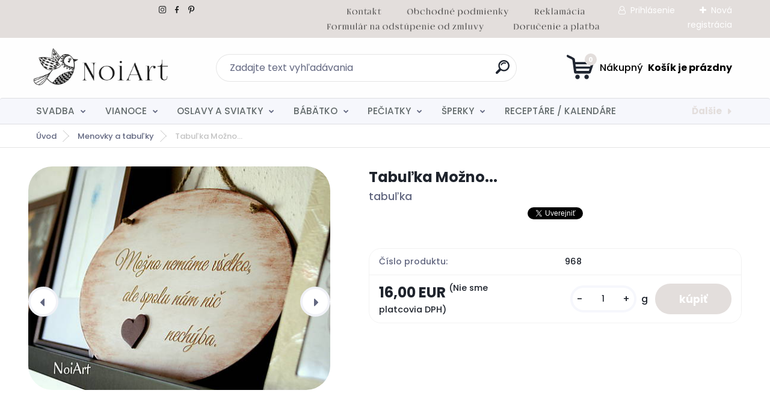

--- FILE ---
content_type: text/html; charset=utf-8
request_url: https://www.noiart.sk/www-noiart-sk/eshop/5-1-Menovky-a-tabulky/0/5/956-Tabulka-Mozno
body_size: 22653
content:

    <!DOCTYPE html>
    <html xmlns:og="http://ogp.me/ns#" xmlns:fb="http://www.facebook.com/2008/fbml" lang="sk" class="tmpl__titanium">
      <head>
          <script>
              window.cookie_preferences = getCookieSettings('cookie_preferences');
              window.cookie_statistics = getCookieSettings('cookie_statistics');
              window.cookie_marketing = getCookieSettings('cookie_marketing');

              function getCookieSettings(cookie_name) {
                  if (document.cookie.length > 0)
                  {
                      cookie_start = document.cookie.indexOf(cookie_name + "=");
                      if (cookie_start != -1)
                      {
                          cookie_start = cookie_start + cookie_name.length + 1;
                          cookie_end = document.cookie.indexOf(";", cookie_start);
                          if (cookie_end == -1)
                          {
                              cookie_end = document.cookie.length;
                          }
                          return unescape(document.cookie.substring(cookie_start, cookie_end));
                      }
                  }
                  return false;
              }
          </script>
                <title>Menovky a tabuľky | Tabuľka Možno... | oznámenia etikety šperky pečiatky</title>
        <script type="text/javascript">var action_unavailable='action_unavailable';var id_language = 'sk';var id_country_code = 'SK';var language_code = 'sk-SK';var path_request = '/request.php';var type_request = 'POST';var cache_break = "2515"; var enable_console_debug = false; var enable_logging_errors = false;var administration_id_language = 'sk';var administration_id_country_code = 'SK';</script>          <script type="text/javascript" src="//ajax.googleapis.com/ajax/libs/jquery/1.8.3/jquery.min.js"></script>
          <script type="text/javascript" src="//code.jquery.com/ui/1.12.1/jquery-ui.min.js" ></script>
                  <script src="/wa_script/js/jquery.hoverIntent.minified.js?_=2025-01-14-11-59" type="text/javascript"></script>
        <script type="text/javascript" src="/admin/jscripts/jquery.qtip.min.js?_=2025-01-14-11-59"></script>
                  <script src="/wa_script/js/jquery.selectBoxIt.min.js?_=2025-01-14-11-59" type="text/javascript"></script>
                  <script src="/wa_script/js/bs_overlay.js?_=2025-01-14-11-59" type="text/javascript"></script>
        <script src="/wa_script/js/bs_design.js?_=2025-01-14-11-59" type="text/javascript"></script>
        <script src="/admin/jscripts/wa_translation.js?_=2025-01-14-11-59" type="text/javascript"></script>
        <link rel="stylesheet" type="text/css" href="/css/jquery.selectBoxIt.wa_script.css?_=2025-01-14-11-59" media="screen, projection">
        <link rel="stylesheet" type="text/css" href="/css/jquery.qtip.lupa.css?_=2025-01-14-11-59">
        
                  <script src="/wa_script/js/jquery.colorbox-min.js?_=2025-01-14-11-59" type="text/javascript"></script>
          <link rel="stylesheet" type="text/css" href="/css/colorbox.css?_=2025-01-14-11-59">
          <script type="text/javascript">
            jQuery(document).ready(function() {
              (function() {
                function createGalleries(rel) {
                  var regex = new RegExp(rel + "\\[(\\d+)]"),
                      m, group = "g_" + rel, groupN;
                  $("a[rel*=" + rel + "]").each(function() {
                    m = regex.exec(this.getAttribute("rel"));
                    if(m) {
                      groupN = group + m[1];
                    } else {
                      groupN = group;
                    }
                    $(this).colorbox({
                      rel: groupN,
                      slideshow:false,
                       maxWidth: "85%",
                       maxHeight: "85%",
                       returnFocus: false
                    });
                  });
                }
                createGalleries("lytebox");
                createGalleries("lyteshow");
              })();
            });</script>
          <script type="text/javascript">
      function init_products_hovers()
      {
        jQuery(".product").hoverIntent({
          over: function(){
            jQuery(this).find(".icons_width_hack").animate({width: "130px"}, 300, function(){});
          } ,
          out: function(){
            jQuery(this).find(".icons_width_hack").animate({width: "10px"}, 300, function(){});
          },
          interval: 40
        });
      }
      jQuery(document).ready(function(){

        jQuery(".param select, .sorting select").selectBoxIt();

        jQuery(".productFooter").click(function()
        {
          var $product_detail_link = jQuery(this).parent().find("a:first");

          if($product_detail_link.length && $product_detail_link.attr("href"))
          {
            window.location.href = $product_detail_link.attr("href");
          }
        });
        init_products_hovers();
        
        ebar_details_visibility = {};
        ebar_details_visibility["user"] = false;
        ebar_details_visibility["basket"] = false;

        ebar_details_timer = {};
        ebar_details_timer["user"] = setTimeout(function(){},100);
        ebar_details_timer["basket"] = setTimeout(function(){},100);

        function ebar_set_show($caller)
        {
          var $box_name = $($caller).attr("id").split("_")[0];

          ebar_details_visibility["user"] = false;
          ebar_details_visibility["basket"] = false;

          ebar_details_visibility[$box_name] = true;

          resolve_ebar_set_visibility("user");
          resolve_ebar_set_visibility("basket");
        }

        function ebar_set_hide($caller)
        {
          var $box_name = $($caller).attr("id").split("_")[0];

          ebar_details_visibility[$box_name] = false;

          clearTimeout(ebar_details_timer[$box_name]);
          ebar_details_timer[$box_name] = setTimeout(function(){resolve_ebar_set_visibility($box_name);},300);
        }

        function resolve_ebar_set_visibility($box_name)
        {
          if(   ebar_details_visibility[$box_name]
             && jQuery("#"+$box_name+"_detail").is(":hidden"))
          {
            jQuery("#"+$box_name+"_detail").slideDown(300);
          }
          else if(   !ebar_details_visibility[$box_name]
                  && jQuery("#"+$box_name+"_detail").not(":hidden"))
          {
            jQuery("#"+$box_name+"_detail").slideUp(0, function() {
              $(this).css({overflow: ""});
            });
          }
        }

        
        jQuery("#user_icon, #basket_icon").hoverIntent({
          over: function(){
            ebar_set_show(this);
            
          } ,
          out: function(){
            ebar_set_hide(this);
          },
          interval: 40
        });
        
        jQuery("#user_icon").click(function(e)
        {
          if(jQuery(e.target).attr("id") == "user_icon")
          {
            window.location.href = "https://www.noiart.sk/www-noiart-sk/e-login/";
          }
        });

        jQuery("#basket_icon").click(function(e)
        {
          if(jQuery(e.target).attr("id") == "basket_icon")
          {
            window.location.href = "https://www.noiart.sk/www-noiart-sk/e-basket/";
          }
        });
      
      });
    </script>        <meta http-equiv="Content-language" content="sk">
        <meta http-equiv="Content-Type" content="text/html; charset=utf-8">
        <meta name="language" content="slovak">
        <meta name="keywords" content="písmenká, drevo, handmade, pre deti, menovka, bábatko">
        <meta name="description" content="písmenká, maľované, farebné, drevo, handmade,meno, detské, noiart, menovka na dvere">
        <meta name="revisit-after" content="1 Days">
        <meta name="distribution" content="global">
        <meta name="expires" content="never">
                  <meta name="expires" content="never">
                    <link rel="previewimage" href="https://www.noiart.sk/fotky23857/fotos/_vyr_956b-N6667902_13671_20160420_69808.jpg" />
          <meta property="og:image" content="http://www.noiart.sk/fotky23857/fotos/_vyr_956b-N6667902_13671_20160420_69808.jpg" />
<meta property="og:image:secure_url" content="https://www.noiart.sk/fotky23857/fotos/_vyr_956b-N6667902_13671_20160420_69808.jpg" />
<meta property="og:image:type" content="image/jpeg" />
<meta property="og:url" content="http://www.noiart.sk/www-noiart-sk/eshop/5-1-Menovky-a-tabulky/0/5/956-Tabulka-Mozno" />
<meta property="og:title" content="Tabuľka Možno..." />
<meta property="og:description" content="písmenká, maľované, farebné, drevo, handmade,meno, detské, noiart, menovka na dvere" />
<meta property="og:type" content="product" />
<meta property="og:site_name" content="oznámenia etikety šperky pečiatky" />
            <meta name="robots" content="index, follow">
                    <link rel="stylesheet" type="text/css" href="/css/lang_dependent_css/lang_sk.css?_=2025-01-14-11-59" media="screen, projection">
                <link rel='stylesheet' type='text/css' href='/wa_script/js/styles.css?_=2025-01-14-11-59'>
        <script language='javascript' type='text/javascript' src='/wa_script/js/javascripts.js?_=2025-01-14-11-59'></script>
        <script language='javascript' type='text/javascript' src='/wa_script/js/check_tel.js?_=2025-01-14-11-59'></script>
          <script src="/assets/javascripts/buy_button.js?_=2025-01-14-11-59"></script>
            <script type="text/javascript" src="/wa_script/js/bs_user.js?_=2025-01-14-11-59"></script>
        <script type="text/javascript" src="/wa_script/js/bs_fce.js?_=2025-01-14-11-59"></script>
        <script type="text/javascript" src="/wa_script/js/bs_fixed_bar.js?_=2025-01-14-11-59"></script>
        <script type="text/javascript" src="/bohemiasoft/js/bs.js?_=2025-01-14-11-59"></script>
        <script src="/wa_script/js/jquery.number.min.js?_=2025-01-14-11-59" type="text/javascript"></script>
        <script type="text/javascript">
            BS.User.id = 23857;
            BS.User.domain = "www-noiart-sk";
            BS.User.is_responsive_layout = true;
            BS.User.max_search_query_length = 50;
            BS.User.max_autocomplete_words_count = 5;

            WA.Translation._autocompleter_ambiguous_query = ' Hľadaný výraz je pre našeptávač príliš všeobecný. Zadajte prosím ďalšie znaky, slová alebo pokračujte odoslaním formulára pre vyhľadávanie.';
            WA.Translation._autocompleter_no_results_found = ' Neboli nájdené žiadne produkty ani kategórie.';
            WA.Translation._error = " Chyba";
            WA.Translation._success = " Úspech";
            WA.Translation._warning = " Upozornenie";
            WA.Translation._multiples_inc_notify = '<p class="multiples-warning"><strong>Tento produkt je možné objednať iba v násobkoch #inc#. </strong><br><small>Vami zadaný počet kusov bol navýšený podľa tohto násobku.</small></p>';
            WA.Translation._shipping_change_selected = " Zmeniť...";
            WA.Translation._shipping_deliver_to_address = "_shipping_deliver_to_address";

            BS.Design.template = {
              name: "titanium",
              is_selected: function(name) {
                if(Array.isArray(name)) {
                  return name.indexOf(this.name) > -1;
                } else {
                  return name === this.name;
                }
              }
            };
            BS.Design.isLayout3 = true;
            BS.Design.templates = {
              TEMPLATE_ARGON: "argon",TEMPLATE_NEON: "neon",TEMPLATE_CARBON: "carbon",TEMPLATE_XENON: "xenon",TEMPLATE_AURUM: "aurum",TEMPLATE_CUPRUM: "cuprum",TEMPLATE_ERBIUM: "erbium",TEMPLATE_CADMIUM: "cadmium",TEMPLATE_BARIUM: "barium",TEMPLATE_CHROMIUM: "chromium",TEMPLATE_SILICIUM: "silicium",TEMPLATE_IRIDIUM: "iridium",TEMPLATE_INDIUM: "indium",TEMPLATE_OXYGEN: "oxygen",TEMPLATE_HELIUM: "helium",TEMPLATE_FLUOR: "fluor",TEMPLATE_FERRUM: "ferrum",TEMPLATE_TERBIUM: "terbium",TEMPLATE_URANIUM: "uranium",TEMPLATE_ZINCUM: "zincum",TEMPLATE_CERIUM: "cerium",TEMPLATE_KRYPTON: "krypton",TEMPLATE_THORIUM: "thorium",TEMPLATE_ETHERUM: "etherum",TEMPLATE_KRYPTONIT: "kryptonit",TEMPLATE_TITANIUM: "titanium",TEMPLATE_PLATINUM: "platinum"            };
        </script>
                  <script src="/js/progress_button/modernizr.custom.js"></script>
                      <link rel="stylesheet" type="text/css" href="/bower_components/owl.carousel/dist/assets/owl.carousel.min.css" />
            <link rel="stylesheet" type="text/css" href="/bower_components/owl.carousel/dist/assets/owl.theme.default.min.css" />
            <script src="/bower_components/owl.carousel/dist/owl.carousel.min.js"></script>
                      <link rel="stylesheet" type="text/css" href="/bower_components/priority-nav/dist/priority-nav-core.css" />
            <script src="/bower_components/priority-nav/dist/priority-nav.js"></script>
                      <link rel="stylesheet" type="text/css" href="//static.bohemiasoft.com/jave/style.css?_=2025-01-14-11-59" media="screen">
                    <link rel="stylesheet" type="text/css" href="/css/font-awesome.4.7.0.min.css" media="screen">
          <link rel="stylesheet" type="text/css" href="/sablony/nove/titanium/titaniumpurple/css/product_var3.css?_=2025-01-14-11-59" media="screen">
          <style>
    :root {
        --primary: #e3dedc;
        --primary-dark: #e3dedc;
        --secondary: #f6f7fc;
        --secondary-v2: #626780;
        --element-color: #1f242d;
        --stars: #ffcf15;
        --sale: #c91e1e;
        
        --empty-basket-text: " Košík je prázdny";
        --full-shopping-basket-text: "nákupný košík";
        --choose-delivery-method-text: "Výber spôsobu doručenia";
        --choose-payment-method-text: "Výber spôsobu platby";
        --free-price-text: "Zadarmo";
        --continue-without-login-text: "Pokračovanie bez prihlásenia";
        --summary-order-text: "Súhrn vašej objednávky";
        --cart-contents-text: "Váš košík";
        --in-login-text: "Prihlásenie";
        --in-registration-text: "Nová registrácia";
        --in-forgotten-pass-text: "";
        --price-list-filter-text: "Cenník";
        --search-see-everything-text: "Vidieť všetko";
        --discount-code-text: "Mám zľavový kód";
        --searched-cats-text: "Vyhľadávané kategórie";
        --back-to-eshop-text: "Späť do e-shopu";
        --to-category-menu-text: "Do kategórie";
        --back-menu-text: "Späť";
        --pagination-next-text: "Ďalšie";
        --pagination-previous-text: "Predchádzajúci";
        --cookies-files-text: "Súbory cookie";
        --newsletter-button-text: "Odoberať";
        --newsletter-be-up-to-date-text: "Buďte v obraze";
        --specify-params-text: "Vybrať parametre";
        --article-tags-text: "Tagy článku";
        --watch-product-text: "Sledovať produkt";
        --notfull-shopping-text: "Nákupný";
        --notfull-basket-is-empty-text: " Košík je prázdny";
        --whole-blog-article-text: "Celý článok";
        --basket-content-text: " Obsah košíka";
        --products-in-cat-text: " Produkty v kategórii";
        
    }
</style>
          <link rel="stylesheet"
                type="text/css"
                id="tpl-editor-stylesheet"
                href="/sablony/nove/titanium/titaniumpurple/css/colors.css?_=2025-01-14-11-59"
                media="screen">

          <meta name="viewport" content="width=device-width, initial-scale=1.0">
          <link rel="stylesheet" 
                   type="text/css" 
                   href="https://static.bohemiasoft.com/custom-css/titanium.css?_1763555132" 
                   media="screen">            <script src="//static.bohemiasoft.com/jave/js/jquery.masonry.min.js?_=2025-01-14-11-59" type="text/javascript"></script>
            <style type="text/css">
               <!--#site_logo{
                  width: 275px;
                  height: 100px;
                  background-image: url('/fotky23857/design_setup/images/logo_logo.gif?cache_time=1736185854');
                  background-repeat: no-repeat;
                  
                }html body .myheader { 
          background-image: url('/fotky23857/design_setup/images/custom_image_centerpage.jpg?cache_time=1736185854');
          border: black;
          background-repeat: no-repeat;
          background-position: 50% 0%;
          
        }#page_background{
                  background-image: url('/fotky23857/design_setup/images/custom_image_aroundpage.jpg?cache_time=1736185854');
                  background-repeat: no-repeat;
                  background-position: 50% 0%;
                  background-color: transparent;
                }.bgLupa{
                  padding: 0;
                  border: none;
                }
      /***font kategorie***/
      body #page .leftmenu2 ul li a {
                  color: #626a6b!important;
      }
      body #page .leftmenu ul li a {
                  color: #626a6b!important;
      }
      /***font kategorie - hover, active***/
      body #page .leftmenu2 ul li a:hover, body #page .leftmenu2 ul li.leftmenuAct a {
                  color:#626a6b !important;
      }
      body #page .leftmenu ul li a:hover, body #page .leftmenu ul li.leftmenuAct a {
                  color:#626a6b !important;
      }
      /***before kategorie***/
      #left-box li a::before {
                  color: #626a6b!important; 
        } 
      /***before kategorie - hover, active***/
      .leftmenu li:hover a::before, .leftmenuAct a::before, .leftmenu2 li:hover a::before, .leftmenuAct a::before {
                  color: #626a6b!important; 
        }
      /***font podkategorie***/
      body #page .leftmenu2 ul ul li a {
                  color:#626a6b!important;
        }
      body #page .leftmenu ul ul li a, body #page .leftmenu ul li.leftmenuAct ul li a {
            color:#626a6b!important;
            border-color:#626a6b!important;
        }
      /***font podkategorie - hover, active***/
      body #page .leftmenu2 ul ul li a:hover, body #page .leftmenu2 ul ul li.leftmenu2Act a{
                  color: #626a6b !important;
        }
      body #page .leftmenu ul ul li a:hover, body #page .leftmenu ul li.leftmenuAct ul li a:hover{
            color: #626a6b !important;
        }
      /***before podkategorie***/
      html #left-box .leftmenu2 ul ul a::before{
                  color: #626a6b!important; 
        }
      html #left-box .leftmenu ul ul a::before{
                  color: #626a6b!important; 
      }
      /***before podkategorie - hover, active***/
      html #left-box .leftmenu2 ul ul li:hover a::before, html #left-box .leftmenu2 ul ul li.leftmenu2Act a::before{
                  color: #626a6b !important; 
        }
      html #left-box .leftmenu ul ul li:hover a::before, html #left-box .leftmenu ul ul li.leftmenuAct a::before{
                  color: #626a6b !important; 
        } 

 :root { 
 }
-->
                </style>          <script type="text/javascript" src="/admin/jscripts/wa_dialogs.js?_=2025-01-14-11-59"></script>
                <script type="text/javascript" src="/wa_script/js/search_autocompleter.js?_=2025-01-14-11-59"></script>
              <script>
              WA.Translation._complete_specification = "Kompletné špecifikácie";
              WA.Translation._dont_have_acc = "Nemáte účet? ";
              WA.Translation._have_acc = "Máte už účet? ";
              WA.Translation._register_titanium = "Zaregistrovať sa";
              WA.Translation._login_titanium = "Prihlásiť";
              WA.Translation._placeholder_voucher = "Sem vložte kód";
          </script>
                <script src="/wa_script/js/template/titanium/script.js?_=2025-01-14-11-59"></script>
                    <link rel="stylesheet" type="text/css" href="/assets/vendor/magnific-popup/magnific-popup.css" />
      <script src="/assets/vendor/magnific-popup/jquery.magnific-popup.js"></script>
      <script type="text/javascript">
        BS.env = {
          decPoint: ",",
          basketFloatEnabled: false        };
      </script>
      <script type="text/javascript" src="/node_modules/select2/dist/js/select2.min.js"></script>
      <script type="text/javascript" src="/node_modules/maximize-select2-height/maximize-select2-height.min.js"></script>
      <script type="text/javascript">
        (function() {
          $.fn.select2.defaults.set("language", {
            noResults: function() {return " Žiadny záznam nebol nájdený"},
            inputTooShort: function(o) {
              var n = o.minimum - o.input.length;
              return "_input_too_short".replace("#N#", n);
            }
          });
          $.fn.select2.defaults.set("width", "100%")
        })();

      </script>
      <link type="text/css" rel="stylesheet" href="/node_modules/select2/dist/css/select2.min.css" />
      <script type="text/javascript" src="/wa_script/js/countdown_timer.js?_=2025-01-14-11-59"></script>
      <script type="text/javascript" src="/wa_script/js/app.js?_=2025-01-14-11-59"></script>
      <script type="text/javascript" src="/node_modules/jquery-validation/dist/jquery.validate.min.js"></script>

      
          </head>
      <body class="lang-sk layout3 not-home page-product-detail page-product-956 basket-empty slider_available template-slider-custom vat-payer-n alternative-currency-n" >
        <a name="topweb"></a>
        
  <div id="responsive_layout_large"></div><div id="page">      <div class="top-bar" id="topBar">
                  <div class="top-bar-content">
            <p>  <a href="https://www.instagram.com/atelier.noiart/" title="instagram noiart"><img src="/fotky23857/1.gif" width="20" height="20" /></a> <a href="https://www.facebook.com/profile.php?id=100048871376417" title="facebook noiart"><img src="/fotky23857/2.gif" width="20" height="20" /></a> <a href="https://sk.pinterest.com/karoliinachyba/_created/" title="pinterest noiart"><img src="/fotky23857/3.gif" width="20" height="20" /></a>                                                             <a href="/www-noiart-sk/2" title="kontakt noiart"><img src="/fotky23857/kontakt 2.png" width="66" height="25" /></a>      <a href="/www-noiart-sk/2" title="Kontakt"></a>   <a href="/www-noiart-sk/0/0/2/32" title="obchodné podmienky noiart"><img src="/fotky23857/o. podmienky 2.png" width="174" height="25" /></a>         <a href="/www-noiart-sk/0/0/2/12" title="reklamácia noiart"><img src="/fotky23857/reklamácia.png" width="92" height="25" /></a>         <a href="/www-noiart-sk/0/0/2/23" title="odstúpenie od zmluvy noiart"><img src="/fotky23857/formulár na odstúpenie od zmluvy.png" width="270" height="25" /></a>          <a href="/www-noiart-sk/0/0/2/16" title="doručenie a platba noiart"><img src="/fotky23857/doručenie a platba.png" width="151" height="25" /></a>   </p>          </div>
                    <div class="top-bar-login">
                          <span class="user-login"><a href="/www-noiart-sk/e-login">Prihlásenie</a></span>
              <span class="user-register"><a href="/www-noiart-sk/e-register">Nová registrácia</a></span>
                        </div>
                        </div>
          <script type="text/javascript">
      var responsive_articlemenu_name = ' Menu';
      var responsive_eshopmenu_name = ' E-shop';
    </script>
        <link rel="stylesheet" type="text/css" href="/css/masterslider.css?_=2025-01-14-11-59" media="screen, projection">
    <script type="text/javascript" src="/js/masterslider.min.js"></script>
    <div class="myheader">
                <div class="navigate_bar">
            <div class="logo-wrapper">
            <a id="site_logo" href="//www.noiart.sk" class="mylogo" aria-label="Logo"></a>
    </div>
                <div id="search">
      <form name="search" id="searchForm" action="/www-noiart-sk/search-engine.htm" method="GET" enctype="multipart/form-data">
        <label for="q" class="title_left2"> Hľadanie</label>
        <p>
          <input name="slovo" type="text" class="inputBox" id="q" placeholder=" Zadajte text vyhľadávania" maxlength="50">
          
          <input type="hidden" id="source_service" value="www.webareal.sk">
        </p>
        <div class="wrapper_search_submit">
          <input type="submit" class="search_submit" aria-label="search" name="search_submit" value="">
        </div>
        <div id="search_setup_area">
          <input id="hledatjak2" checked="checked" type="radio" name="hledatjak" value="2">
          <label for="hledatjak2">Hľadať v tovare</label>
          <br />
          <input id="hledatjak1"  type="radio" name="hledatjak" value="1">
          <label for="hledatjak1">Hľadať v článkoch</label>
                    <script type="text/javascript">
            function resolve_search_mode_visibility()
            {
              if (jQuery('form[name=search] input').is(':focus'))
              {
                if (jQuery('#search_setup_area').is(':hidden'))
                {
                  jQuery('#search_setup_area').slideDown(400);
                }
              }
              else
              {
                if (jQuery('#search_setup_area').not(':hidden'))
                {
                  jQuery('#search_setup_area').slideUp(400);
                }
              }
            }

            $('form[name=search] input').click(function() {
              this.focus();
            });

            jQuery('form[name=search] input')
                .focus(function() {
                  resolve_search_mode_visibility();
                })
                .blur(function() {
                  setTimeout(function() {
                    resolve_search_mode_visibility();
                  }, 1000);
                });

          </script>
                  </div>
      </form>
    </div>
            
  <div id="ebar" class="" >        <div id="basket_icon" >
            <div id="basket_detail">
                <div id="basket_arrow_tag"></div>
                <div id="basket_content_tag">
                    <a id="quantity_tag" href="/www-noiart-sk/e-basket" rel="nofollow" class="elink"><span class="quantity_count">0</span>
                    <span class="basket_empty"> Váš nákupný košík <span class="bold">je prázdny</span></span></a>                </div>
            </div>
        </div>
                </div>      </div>
          </div>
        <div class="eshop-menu drop-menu" id="dropMenu">
      <div id="dropMenuWrapper">
            <div class="menu-wrapper leftmenu" id="menuWrapper">
          <ul class="root-eshop-menu" id="menuContent">
              <li class="home-button">
              <a href="//www.noiart.sk">
      <i class="fa fa-home" aria-hidden="true"></i>
    </a>
            </li>
            <li class="eshop-menu-item item-1 has-submenu">
            <a class="item-link level-1" href="/www-noiart-sk/eshop/15-1-SVADBA">SVADBA</a>
          <ul class="eshop-submenu-root menu-level-2">
          <li class="eshop-menu-item item-1 has-submenu">
            <div class="menu-item-box">
                <div class="menu-item-cat">
          <a class="item-link level-2" href="/www-noiart-sk/eshop/15-1-SVADBA/16-2-SVADOBNE-OZNAMENIA">SVADOBNÉ OZNÁMENIA</a>
              <ul class="eshop-submenu-root menu-level-3">
          <li class="eshop-menu-item item-1">
            <a class="item-link level-3" href="/www-noiart-sk/eshop/15-1-SVADBA/122-3-Kreativne-oznamenia">Kreatívne oznámenia</a>
          </li>
        <li class="eshop-menu-item item-2">
            <a class="item-link level-3" href="/www-noiart-sk/eshop/15-1-SVADBA/111-3-Metalicke-oznamenia">Metalické oznámenia</a>
          </li>
        <li class="eshop-menu-item item-3">
            <a class="item-link level-3" href="/www-noiart-sk/eshop/15-1-SVADBA/112-3-Minimalisticke-oznamenia">Minimalistické oznámenia</a>
          </li>
        <li class="eshop-menu-item item-4">
            <a class="item-link level-3" href="/www-noiart-sk/eshop/15-1-SVADBA/113-3-Moderne-plnofarebne-oznamenia">Moderné plnofarebné oznámenia</a>
          </li>
        <li class="eshop-menu-item item-5">
            <a class="item-link level-3" href="/www-noiart-sk/eshop/15-1-SVADBA/114-3-Transparentne-oznamenia">Transparentné oznámenia</a>
          </li>
        <li class="eshop-menu-item item-6">
            <a class="item-link level-3" href="/www-noiart-sk/eshop/15-1-SVADBA/115-3-Trendy-oznamenia-s-magnetkou">Trendy oznámenia s magnetkou</a>
          </li>
        <li class="eshop-menu-item item-7">
            <a class="item-link level-3" href="/www-noiart-sk/eshop/15-1-SVADBA/116-3-Drevene-oznamenia">Drevené oznámenia</a>
          </li>
        </ul>
            </div>
      </div>
          </li>
        <li class="eshop-menu-item item-2 has-submenu">
            <div class="menu-item-box">
                <div class="menu-item-cat">
          <a class="item-link level-2" href="/www-noiart-sk/eshop/15-1-SVADBA/117-2-OBALKY">OBÁLKY</a>
              <ul class="eshop-submenu-root menu-level-3">
          <li class="eshop-menu-item item-1">
            <a class="item-link level-3" href="/www-noiart-sk/eshop/15-1-SVADBA/118-3-Obalky">Obálky</a>
          </li>
        <li class="eshop-menu-item item-2">
            <a class="item-link level-3" href="/www-noiart-sk/eshop/15-1-SVADBA/119-3-Pecate">Pečate</a>
          </li>
        <li class="eshop-menu-item item-3">
            <a class="item-link level-3" href="/www-noiart-sk/eshop/15-1-SVADBA/120-3-Nalepky-na-obalky">Nálepky na obálky</a>
          </li>
        <li class="eshop-menu-item item-4">
            <a class="item-link level-3" href="/www-noiart-sk/eshop/15-1-SVADBA/121-3-Pasiky-na-obalky">Pásiky na obálky</a>
          </li>
        <li class="eshop-menu-item item-5">
            <a class="item-link level-3" href="/www-noiart-sk/eshop/15-1-SVADBA/159-3-Kreativne-obalky">Kreatívne obálky</a>
          </li>
        <li class="eshop-menu-item item-6">
            <a class="item-link level-3" href="/www-noiart-sk/eshop/15-1-SVADBA/160-3-Potlacene-obalky">Potlačené obálky</a>
          </li>
        </ul>
            </div>
      </div>
          </li>
        <li class="eshop-menu-item item-3 has-submenu">
            <div class="menu-item-box">
                <div class="menu-item-cat">
          <a class="item-link level-2" href="/www-noiart-sk/eshop/15-1-SVADBA/72-2-SVADOBNE-TLACOVINY">SVADOBNÉ TLAČOVINY</a>
              <ul class="eshop-submenu-root menu-level-3">
          <li class="eshop-menu-item item-1">
            <a class="item-link level-3" href="/www-noiart-sk/eshop/15-1-SVADBA/123-3-Menovky">Menovky</a>
          </li>
        <li class="eshop-menu-item item-2">
            <a class="item-link level-3" href="/www-noiart-sk/eshop/15-1-SVADBA/124-3-Menu-karty">Menu karty</a>
          </li>
        <li class="eshop-menu-item item-3">
            <a class="item-link level-3" href="/www-noiart-sk/eshop/15-1-SVADBA/125-3-Informacne-karticky">Informačné kartičky</a>
          </li>
        <li class="eshop-menu-item item-4">
            <a class="item-link level-3" href="/www-noiart-sk/eshop/15-1-SVADBA/126-3-Svadobny-program">Svadobný program</a>
          </li>
        <li class="eshop-menu-item item-5">
            <a class="item-link level-3" href="/www-noiart-sk/eshop/15-1-SVADBA/127-3-Cisla-stolov">Čísla stolov</a>
          </li>
        <li class="eshop-menu-item item-6">
            <a class="item-link level-3" href="/www-noiart-sk/eshop/15-1-SVADBA/128-3-Zasadaci-poriadok">Zasadací poriadok</a>
          </li>
        <li class="eshop-menu-item item-7">
            <a class="item-link level-3" href="/www-noiart-sk/eshop/15-1-SVADBA/129-3-Svadobne-Uvitacie-tabule">Svadobné / Uvítacie tabule</a>
          </li>
        <li class="eshop-menu-item item-8">
            <a class="item-link level-3" href="/www-noiart-sk/eshop/15-1-SVADBA/130-3-Pasik-na-obalku">Pásik na obálku</a>
          </li>
        <li class="eshop-menu-item item-9">
            <a class="item-link level-3" href="/www-noiart-sk/eshop/15-1-SVADBA/158-3-Stieracie-pozvanky-losy">Stieracie pozvánky / losy</a>
          </li>
        </ul>
            </div>
      </div>
          </li>
        <li class="eshop-menu-item item-4 has-submenu">
            <div class="menu-item-box">
                <div class="menu-item-cat">
          <a class="item-link level-2" href="/www-noiart-sk/eshop/15-1-SVADBA/131-2-ETIKETY-A-NALEPKY">ETIKETY A NÁLEPKY</a>
              <ul class="eshop-submenu-root menu-level-3">
          <li class="eshop-menu-item item-1">
            <a class="item-link level-3" href="/www-noiart-sk/eshop/15-1-SVADBA/132-3-Plnofarebne-etikety">Plnofarebné etikety</a>
          </li>
        <li class="eshop-menu-item item-2">
            <a class="item-link level-3" href="/www-noiart-sk/eshop/15-1-SVADBA/133-3-Transparentne-etikety">Transparentné etikety</a>
          </li>
        <li class="eshop-menu-item item-3">
            <a class="item-link level-3" href="/www-noiart-sk/eshop/15-1-SVADBA/134-3-Metalicke-etikety">Metalické etikety</a>
          </li>
        <li class="eshop-menu-item item-4">
            <a class="item-link level-3" href="/www-noiart-sk/eshop/15-1-SVADBA/135-3-Nalepky-na-stuple">Nálepky na štuple</a>
          </li>
        <li class="eshop-menu-item item-5">
            <a class="item-link level-3" href="/www-noiart-sk/eshop/15-1-SVADBA/136-3-Nalepky-na-vysluzky">Nálepky na výslužky</a>
          </li>
        <li class="eshop-menu-item item-6">
            <a class="item-link level-3" href="/www-noiart-sk/eshop/15-1-SVADBA/137-3-Nalepky-na-obalky">Nálepky na obálky</a>
          </li>
        <li class="eshop-menu-item item-7">
            <a class="item-link level-3" href="/www-noiart-sk/eshop/15-1-SVADBA/138-3-Ine-nalepky">Iné nálepky</a>
          </li>
        </ul>
            </div>
      </div>
          </li>
        <li class="eshop-menu-item item-5 has-submenu">
            <div class="menu-item-box">
                <div class="menu-item-cat">
          <a class="item-link level-2" href="/www-noiart-sk/eshop/15-1-SVADBA/139-2-SVADOBNE-MAGNETKY">SVADOBNÉ MAGNETKY</a>
              <ul class="eshop-submenu-root menu-level-3">
          <li class="eshop-menu-item item-1">
            <a class="item-link level-3" href="/www-noiart-sk/eshop/15-1-SVADBA/140-3-Drevene-gravirovane-magnetky">Drevené gravírované magnetky</a>
          </li>
        <li class="eshop-menu-item item-2">
            <a class="item-link level-3" href="/www-noiart-sk/eshop/15-1-SVADBA/141-3-Plnofarebne-magnetky">Plnofarebné magnetky</a>
          </li>
        <li class="eshop-menu-item item-3">
            <a class="item-link level-3" href="/www-noiart-sk/eshop/15-1-SVADBA/142-3-Darcekove-zabalenie-magnetiek">Darčekové zabalenie magnetiek</a>
          </li>
        </ul>
            </div>
      </div>
          </li>
        <li class="eshop-menu-item item-6 has-submenu">
            <div class="menu-item-box">
                <div class="menu-item-cat">
          <a class="item-link level-2" href="/www-noiart-sk/eshop/15-1-SVADBA/143-2-PODAKOVANIA-RODICOM">POĎAKOVANIA RODIČOM</a>
              <ul class="eshop-submenu-root menu-level-3">
          <li class="eshop-menu-item item-1">
            <a class="item-link level-3" href="/www-noiart-sk/eshop/15-1-SVADBA/144-3-Gravirovane-podakovania">Gravírované poďakovania</a>
          </li>
        <li class="eshop-menu-item item-2">
            <a class="item-link level-3" href="/www-noiart-sk/eshop/15-1-SVADBA/145-3-Plnofarebne-podakovania">Plnofarebné poďakovania</a>
          </li>
        <li class="eshop-menu-item item-3">
            <a class="item-link level-3" href="/www-noiart-sk/eshop/15-1-SVADBA/146-3-Papierove-podakovania">Papierové poďakovania</a>
          </li>
        <li class="eshop-menu-item item-4">
            <a class="item-link level-3" href="/www-noiart-sk/eshop/15-1-SVADBA/147-3-Metalicke-podakovania">Metalické poďakovania</a>
          </li>
        </ul>
            </div>
      </div>
          </li>
        <li class="eshop-menu-item item-7 has-submenu">
            <div class="menu-item-box">
                <div class="menu-item-cat">
          <a class="item-link level-2" href="/www-noiart-sk/eshop/15-1-SVADBA/148-2-SVADOBNE-DOPLNKY">SVADOBNÉ DOPLNKY</a>
              <ul class="eshop-submenu-root menu-level-3">
          <li class="eshop-menu-item item-1">
            <a class="item-link level-3" href="/www-noiart-sk/eshop/15-1-SVADBA/149-3-Fotoalbumy-Svadobne-knihy">Fotoalbumy / Svadobné knihy</a>
          </li>
        <li class="eshop-menu-item item-2">
            <a class="item-link level-3" href="/www-noiart-sk/eshop/15-1-SVADBA/150-3-Tanieriky-na-obrucky">Tanieriky na obrúčky</a>
          </li>
        <li class="eshop-menu-item item-3">
            <a class="item-link level-3" href="/www-noiart-sk/eshop/15-1-SVADBA/151-3-Svadobne-vesiaky">Svadobné vešiaky</a>
          </li>
        <li class="eshop-menu-item item-4">
            <a class="item-link level-3" href="/www-noiart-sk/eshop/15-1-SVADBA/152-3-Rekvizity-na-fotenie">Rekvizity na fotenie</a>
          </li>
        <li class="eshop-menu-item item-5">
            <a class="item-link level-3" href="/www-noiart-sk/eshop/15-1-SVADBA/153-3-Kriziky">Krížiky</a>
          </li>
        <li class="eshop-menu-item item-6">
            <a class="item-link level-3" href="/www-noiart-sk/eshop/15-1-SVADBA/155-3-Zapichy">Zápichy</a>
          </li>
        <li class="eshop-menu-item item-7">
            <a class="item-link level-3" href="/www-noiart-sk/eshop/15-1-SVADBA/156-3-Svadobne-veci-ostatne">Svadobné veci ostatné</a>
          </li>
        </ul>
            </div>
      </div>
          </li>
        <li class="eshop-menu-item item-8">
            <div class="menu-item-box">
                <div class="menu-item-cat">
          <a class="item-link level-2" href="/www-noiart-sk/eshop/15-1-SVADBA/13-2-SVADOBNE-PECIATKY-RAZITKA">SVADOBNÉ PEČIATKY / RAZÍTKA</a>
                  </div>
      </div>
          </li>
        <li class="eshop-menu-item item-9">
            <div class="menu-item-box">
                <div class="menu-item-cat">
          <a class="item-link level-2" href="/www-noiart-sk/eshop/15-1-SVADBA/22-2-SVADOBNE-PIERKA">SVADOBNÉ PIERKA</a>
                  </div>
      </div>
          </li>
        <li class="eshop-menu-item item-10">
            <div class="menu-item-box">
                <div class="menu-item-cat">
          <a class="item-link level-2" href="/www-noiart-sk/eshop/15-1-SVADBA/157-2-STUHY">STUHY</a>
                  </div>
      </div>
          </li>
        </ul>
        </li>
        <li class="eshop-menu-item item-2 has-submenu">
            <a class="item-link level-1" href="/www-noiart-sk/eshop/18-1-VIANOCE">VIANOCE</a>
          <ul class="eshop-submenu-root menu-level-2">
          <li class="eshop-menu-item item-1">
            <div class="menu-item-box">
                <div class="menu-item-cat">
          <a class="item-link level-2" href="/www-noiart-sk/eshop/18-1-VIANOCE/17-2-Sady-ozdob">Sady ozdôb </a>
                  </div>
      </div>
          </li>
        <li class="eshop-menu-item item-2">
            <div class="menu-item-box">
                <div class="menu-item-cat">
          <a class="item-link level-2" href="/www-noiart-sk/eshop/18-1-VIANOCE/69-2-Napisy-vianocne">Nápisy vianočné</a>
                  </div>
      </div>
          </li>
        <li class="eshop-menu-item item-3">
            <div class="menu-item-box">
                <div class="menu-item-cat">
          <a class="item-link level-2" href="/www-noiart-sk/eshop/18-1-VIANOCE/20-2-Peciatky">Pečiatky</a>
                  </div>
      </div>
          </li>
        <li class="eshop-menu-item item-4 has-submenu">
            <div class="menu-item-box">
                <div class="menu-item-cat">
          <a class="item-link level-2" href="/www-noiart-sk/eshop/18-1-VIANOCE/11-2-Ozdoby-dekoracie">Ozdoby, dekorácie</a>
              <ul class="eshop-submenu-root menu-level-3">
          <li class="eshop-menu-item item-1">
            <a class="item-link level-3" href="/www-noiart-sk/eshop/18-1-VIANOCE/80-3-Masivne-drevene-ozdoby">Masívne drevené ozdoby</a>
          </li>
        <li class="eshop-menu-item item-2">
            <a class="item-link level-3" href="/www-noiart-sk/eshop/18-1-VIANOCE/81-3-Vrstvene-3d-ozdoby">Vrstvené 3d ozdoby</a>
          </li>
        <li class="eshop-menu-item item-3">
            <a class="item-link level-3" href="/www-noiart-sk/eshop/18-1-VIANOCE/82-3-Malovane-ozdoby">Maľované ozdoby</a>
          </li>
        <li class="eshop-menu-item item-4">
            <a class="item-link level-3" href="/www-noiart-sk/eshop/18-1-VIANOCE/83-3-Gravirovane-ozdoby">Gravírované ozdoby</a>
          </li>
        <li class="eshop-menu-item item-5">
            <a class="item-link level-3" href="/www-noiart-sk/eshop/18-1-VIANOCE/84-3-Vyrezavane-ozdoby">Vyrezávané ozdoby</a>
          </li>
        <li class="eshop-menu-item item-6">
            <a class="item-link level-3" href="/www-noiart-sk/eshop/18-1-VIANOCE/85-3-Adventne-kalendare">Adventné kalendáre</a>
          </li>
        <li class="eshop-menu-item item-7">
            <a class="item-link level-3" href="/www-noiart-sk/eshop/18-1-VIANOCE/86-3-Drevene-salonky">Drevené salónky</a>
          </li>
        </ul>
            </div>
      </div>
          </li>
        <li class="eshop-menu-item item-5">
            <div class="menu-item-box">
                <div class="menu-item-cat">
          <a class="item-link level-2" href="/www-noiart-sk/eshop/18-1-VIANOCE/47-2-Vianocne-pohladnice-a-pozdravy">Vianočné pohľadnice a pozdravy</a>
                  </div>
      </div>
          </li>
        <li class="eshop-menu-item item-6">
            <div class="menu-item-box">
                <div class="menu-item-cat">
          <a class="item-link level-2" href="/www-noiart-sk/eshop/18-1-VIANOCE/12-2-Visacky-na-darceky">Visačky na darčeky</a>
                  </div>
      </div>
          </li>
        <li class="eshop-menu-item item-7">
            <div class="menu-item-box">
                <div class="menu-item-cat">
          <a class="item-link level-2" href="/www-noiart-sk/eshop/18-1-VIANOCE/48-2-Personalizovane-ozdoby">Personalizované ozdoby</a>
                  </div>
      </div>
          </li>
        <li class="eshop-menu-item item-8">
            <div class="menu-item-box">
                <div class="menu-item-cat">
          <a class="item-link level-2" href="/www-noiart-sk/eshop/18-1-VIANOCE/79-2-Vianocne-etikety-a-samolepky">Vianočné etikety a samolepky</a>
                  </div>
      </div>
          </li>
        <li class="eshop-menu-item item-9">
            <div class="menu-item-box">
                <div class="menu-item-cat">
          <a class="item-link level-2" href="/www-noiart-sk/eshop/18-1-VIANOCE/109-2-Vianocne-menovky">Vianočné menovky</a>
                  </div>
      </div>
          </li>
        </ul>
        </li>
        <li class="eshop-menu-item item-3 has-submenu">
            <a class="item-link level-1" href="/www-noiart-sk/eshop/44-1-OSLAVY-A-SVIATKY">OSLAVY A SVIATKY</a>
          <ul class="eshop-submenu-root menu-level-2">
          <li class="eshop-menu-item item-1 has-submenu">
            <div class="menu-item-box">
                <div class="menu-item-cat">
          <a class="item-link level-2" href="/www-noiart-sk/eshop/44-1-OSLAVY-A-SVIATKY/161-2-NARODENINY">NARODENINY</a>
              <ul class="eshop-submenu-root menu-level-3">
          <li class="eshop-menu-item item-1">
            <a class="item-link level-3" href="/www-noiart-sk/eshop/44-1-OSLAVY-A-SVIATKY/170-3-Pozvanky-na-narodeniny">Pozvánky na narodeniny</a>
          </li>
        </ul>
            </div>
      </div>
          </li>
        <li class="eshop-menu-item item-2 has-submenu">
            <div class="menu-item-box">
                <div class="menu-item-cat">
          <a class="item-link level-2" href="/www-noiart-sk/eshop/44-1-OSLAVY-A-SVIATKY/162-2-KRST">KRST</a>
              <ul class="eshop-submenu-root menu-level-3">
          <li class="eshop-menu-item item-1">
            <a class="item-link level-3" href="/www-noiart-sk/eshop/44-1-OSLAVY-A-SVIATKY/168-3-Pozvanky-na-krst">Pozvánky na krst</a>
          </li>
        <li class="eshop-menu-item item-2">
            <a class="item-link level-3" href="/www-noiart-sk/eshop/44-1-OSLAVY-A-SVIATKY/169-3-Krstove-nalepky">Krstové nálepky</a>
          </li>
        </ul>
            </div>
      </div>
          </li>
        <li class="eshop-menu-item item-3 has-submenu">
            <div class="menu-item-box">
                <div class="menu-item-cat">
          <a class="item-link level-2" href="/www-noiart-sk/eshop/44-1-OSLAVY-A-SVIATKY/163-2-POHLADNICE-PRIANIA">POHĽADNICE / PRIANIA</a>
              <ul class="eshop-submenu-root menu-level-3">
          <li class="eshop-menu-item item-1">
            <a class="item-link level-3" href="/www-noiart-sk/eshop/44-1-OSLAVY-A-SVIATKY/171-3-Drevene-blahozelania">Drevené blahoželania </a>
          </li>
        <li class="eshop-menu-item item-2">
            <a class="item-link level-3" href="/www-noiart-sk/eshop/44-1-OSLAVY-A-SVIATKY/172-3-Drevene-obalky-na-peniaze">Drevené obálky na peniaze</a>
          </li>
        <li class="eshop-menu-item item-3">
            <a class="item-link level-3" href="/www-noiart-sk/eshop/44-1-OSLAVY-A-SVIATKY/173-3-Papierove-pohladnice">Papierové pohľadnice</a>
          </li>
        </ul>
            </div>
      </div>
          </li>
        <li class="eshop-menu-item item-4">
            <div class="menu-item-box">
                <div class="menu-item-cat">
          <a class="item-link level-2" href="/www-noiart-sk/eshop/44-1-OSLAVY-A-SVIATKY/164-2-VALENTIN">VALENTÍN</a>
                  </div>
      </div>
          </li>
        <li class="eshop-menu-item item-5">
            <div class="menu-item-box">
                <div class="menu-item-cat">
          <a class="item-link level-2" href="/www-noiart-sk/eshop/44-1-OSLAVY-A-SVIATKY/165-2-VELKA-NOC">VEĽKÁ NOC</a>
                  </div>
      </div>
          </li>
        <li class="eshop-menu-item item-6">
            <div class="menu-item-box">
                <div class="menu-item-cat">
          <a class="item-link level-2" href="/www-noiart-sk/eshop/44-1-OSLAVY-A-SVIATKY/166-2-1-SVATE-PRIJIMANIE">1. SVÄTÉ PRIJÍMANIE</a>
                  </div>
      </div>
          </li>
        <li class="eshop-menu-item item-7">
            <div class="menu-item-box">
                <div class="menu-item-cat">
          <a class="item-link level-2" href="/www-noiart-sk/eshop/44-1-OSLAVY-A-SVIATKY/167-2-STUHY">STUHY</a>
                  </div>
      </div>
          </li>
        <li class="eshop-menu-item item-8">
            <div class="menu-item-box">
                <div class="menu-item-cat">
          <a class="item-link level-2" href="/www-noiart-sk/eshop/44-1-OSLAVY-A-SVIATKY/189-2-OBALKY-K-POZVANKAM">OBÁLKY K POZVÁNKAM</a>
                  </div>
      </div>
          </li>
        </ul>
        </li>
        <li class="eshop-menu-item item-4 has-submenu">
            <a class="item-link level-1" href="/www-noiart-sk/eshop/25-1-BABATKO">BÁBÄTKO</a>
          <ul class="eshop-submenu-root menu-level-2">
          <li class="eshop-menu-item item-1">
            <div class="menu-item-box">
                <div class="menu-item-cat">
          <a class="item-link level-2" href="/www-noiart-sk/eshop/25-1-BABATKO/32-2-TABULKY-NARODENIE-DIETATKA">TABUĽKY NARODENIE DIEŤATKA</a>
                  </div>
      </div>
          </li>
        <li class="eshop-menu-item item-2">
            <div class="menu-item-box">
                <div class="menu-item-cat">
          <a class="item-link level-2" href="/www-noiart-sk/eshop/25-1-BABATKO/42-2-DETSKY-DREVENY-FOTOALBUM">DETSKÝ DREVENÝ FOTOALBUM</a>
                  </div>
      </div>
          </li>
        <li class="eshop-menu-item item-3">
            <div class="menu-item-box">
                <div class="menu-item-cat">
          <a class="item-link level-2" href="/www-noiart-sk/eshop/25-1-BABATKO/49-2-PECIATKY-NARODENIE-BABATKA">PEČIATKY NARODENIE BÁBÄTKA</a>
                  </div>
      </div>
          </li>
        <li class="eshop-menu-item item-4">
            <div class="menu-item-box">
                <div class="menu-item-cat">
          <a class="item-link level-2" href="/www-noiart-sk/eshop/25-1-BABATKO/30-2-MAGNETKY-NARODENIE-BABATKA">MAGNETKY NARODENIE BÁBÄTKA</a>
                  </div>
      </div>
          </li>
        <li class="eshop-menu-item item-5">
            <div class="menu-item-box">
                <div class="menu-item-cat">
          <a class="item-link level-2" href="/www-noiart-sk/eshop/25-1-BABATKO/75-2-POZVANKY-NA-KRST">POZVÁNKY NA KRST</a>
                  </div>
      </div>
          </li>
        <li class="eshop-menu-item item-6">
            <div class="menu-item-box">
                <div class="menu-item-cat">
          <a class="item-link level-2" href="/www-noiart-sk/eshop/25-1-BABATKO/76-2-KRSTOVE-NALEPKY">KRSTOVÉ NÁLEPKY </a>
                  </div>
      </div>
          </li>
        <li class="eshop-menu-item item-7">
            <div class="menu-item-box">
                <div class="menu-item-cat">
          <a class="item-link level-2" href="/www-noiart-sk/eshop/25-1-BABATKO/50-2-NALEPKY">NÁLEPKY</a>
                  </div>
      </div>
          </li>
        <li class="eshop-menu-item item-8">
            <div class="menu-item-box">
                <div class="menu-item-cat">
          <a class="item-link level-2" href="/www-noiart-sk/eshop/25-1-BABATKO/31-2-MILNIKOVE-KARTICKY-NA-FOTENIE">MÍĽNIKOVÉ KARTIČKY NA FOTENIE</a>
                  </div>
      </div>
          </li>
        <li class="eshop-menu-item item-9">
            <div class="menu-item-box">
                <div class="menu-item-cat">
          <a class="item-link level-2" href="/www-noiart-sk/eshop/25-1-BABATKO/110-2-EDUKACNE-KARTICKY">EDUKAČNÉ KARTIČKY</a>
                  </div>
      </div>
          </li>
        <li class="eshop-menu-item item-10">
            <div class="menu-item-box">
                <div class="menu-item-cat">
          <a class="item-link level-2" href="/www-noiart-sk/eshop/25-1-BABATKO/68-2-STIERACIE-KARTICKY-LOSY">STIERACIE KARTIČKY - LOSY</a>
                  </div>
      </div>
          </li>
        </ul>
        </li>
        <li class="eshop-menu-item item-5 has-submenu">
            <a class="item-link level-1" href="/www-noiart-sk/eshop/8-1-PECIATKY">PEČIATKY</a>
          <ul class="eshop-submenu-root menu-level-2">
          <li class="eshop-menu-item item-1">
            <div class="menu-item-box">
                <div class="menu-item-cat">
          <a class="item-link level-2" href="/www-noiart-sk/eshop/8-1-PECIATKY/7-2-EX-LIBRIS-PECIATKY">EX LIBRIS PEČIATKY</a>
                  </div>
      </div>
          </li>
        <li class="eshop-menu-item item-2">
            <div class="menu-item-box">
                <div class="menu-item-cat">
          <a class="item-link level-2" href="/www-noiart-sk/eshop/8-1-PECIATKY/6-2-HANDMADE-PECIATKY">HANDMADE PEČIATKY</a>
                  </div>
      </div>
          </li>
        <li class="eshop-menu-item item-3">
            <div class="menu-item-box">
                <div class="menu-item-cat">
          <a class="item-link level-2" href="/www-noiart-sk/eshop/8-1-PECIATKY/9-2-NARODENIE-DIETATKA-PECIATKY">NARODENIE DIEŤATKA PEČIATKY</a>
                  </div>
      </div>
          </li>
        <li class="eshop-menu-item item-4">
            <div class="menu-item-box">
                <div class="menu-item-cat">
          <a class="item-link level-2" href="/www-noiart-sk/eshop/8-1-PECIATKY/8-2-SVADOBNE-PECIATKY">SVADOBNÉ PEČIATKY</a>
                  </div>
      </div>
          </li>
        <li class="eshop-menu-item item-5">
            <div class="menu-item-box">
                <div class="menu-item-cat">
          <a class="item-link level-2" href="/www-noiart-sk/eshop/8-1-PECIATKY/29-2-VIANOCNE-PECIATKY">VIANOČNÉ PEČIATKY</a>
                  </div>
      </div>
          </li>
        <li class="eshop-menu-item item-6">
            <div class="menu-item-box">
                <div class="menu-item-cat">
          <a class="item-link level-2" href="/www-noiart-sk/eshop/8-1-PECIATKY/10-2-PECIATKOVE-PODUSKY">PEČIATKOVÉ PODUŠKY</a>
                  </div>
      </div>
          </li>
        </ul>
        </li>
        <li class="eshop-menu-item item-6 has-submenu">
            <a class="item-link level-1" href="/www-noiart-sk/eshop/1-1-SPERKY">ŠPERKY</a>
          <ul class="eshop-submenu-root menu-level-2">
          <li class="eshop-menu-item item-1">
            <div class="menu-item-box">
                <div class="menu-item-cat">
          <a class="item-link level-2" href="/www-noiart-sk/eshop/1-1-SPERKY/1-2-VISIACE-NAUSNICE">VISIACE NÁUŠNICE</a>
                  </div>
      </div>
          </li>
        <li class="eshop-menu-item item-2">
            <div class="menu-item-box">
                <div class="menu-item-cat">
          <a class="item-link level-2" href="/www-noiart-sk/eshop/1-1-SPERKY/3-2-NAPICHOVACIE-NAUSNICE">NAPICHOVACIE NÁUŠNICE</a>
                  </div>
      </div>
          </li>
        </ul>
        </li>
        <li class="eshop-menu-item item-7 has-submenu">
            <a class="item-link level-1" href="/www-noiart-sk/eshop/36-1-RECEPTARE-KALENDARE">RECEPTÁRE / KALENDÁRE</a>
          <ul class="eshop-submenu-root menu-level-2">
          <li class="eshop-menu-item item-1">
            <div class="menu-item-box">
                <div class="menu-item-cat">
          <a class="item-link level-2" href="/www-noiart-sk/eshop/36-1-RECEPTARE-KALENDARE/177-2-RECEPTARE">RECEPTÁRE</a>
                  </div>
      </div>
          </li>
        <li class="eshop-menu-item item-2">
            <div class="menu-item-box">
                <div class="menu-item-cat">
          <a class="item-link level-2" href="/www-noiart-sk/eshop/36-1-RECEPTARE-KALENDARE/178-2-DIARE">DIÁRE</a>
                  </div>
      </div>
          </li>
        <li class="eshop-menu-item item-3">
            <div class="menu-item-box">
                <div class="menu-item-cat">
          <a class="item-link level-2" href="/www-noiart-sk/eshop/36-1-RECEPTARE-KALENDARE/179-2-PLANOVACE">PLÁNOVAČE</a>
                  </div>
      </div>
          </li>
        <li class="eshop-menu-item item-4">
            <div class="menu-item-box">
                <div class="menu-item-cat">
          <a class="item-link level-2" href="/www-noiart-sk/eshop/36-1-RECEPTARE-KALENDARE/180-2-RODINNE-KALENDARE">RODINNÉ KALENDÁRE</a>
                  </div>
      </div>
          </li>
        <li class="eshop-menu-item item-5">
            <div class="menu-item-box">
                <div class="menu-item-cat">
          <a class="item-link level-2" href="/www-noiart-sk/eshop/36-1-RECEPTARE-KALENDARE/181-2-DOPLNKY-K-RODINNYM-KALENDAROM">DOPLNKY K RODINNÝM KALENDÁROM</a>
                  </div>
      </div>
          </li>
        </ul>
        </li>
        <li class="eshop-menu-item item-8 has-submenu">
            <a class="item-link level-1" href="/www-noiart-sk/eshop/31-1-FOTOALBUMY">FOTOALBUMY</a>
          <ul class="eshop-submenu-root menu-level-2">
          <li class="eshop-menu-item item-1">
            <div class="menu-item-box">
                <div class="menu-item-cat">
          <a class="item-link level-2" href="/www-noiart-sk/eshop/31-1-FOTOALBUMY/54-2-CESTOVATELSKE">CESTOVATEĽSKÉ</a>
                  </div>
      </div>
          </li>
        <li class="eshop-menu-item item-2">
            <div class="menu-item-box">
                <div class="menu-item-cat">
          <a class="item-link level-2" href="/www-noiart-sk/eshop/31-1-FOTOALBUMY/52-2-DETSKE">DETSKÉ</a>
                  </div>
      </div>
          </li>
        <li class="eshop-menu-item item-3">
            <div class="menu-item-box">
                <div class="menu-item-cat">
          <a class="item-link level-2" href="/www-noiart-sk/eshop/31-1-FOTOALBUMY/55-2-RODINNE">RODINNÉ</a>
                  </div>
      </div>
          </li>
        <li class="eshop-menu-item item-4">
            <div class="menu-item-box">
                <div class="menu-item-cat">
          <a class="item-link level-2" href="/www-noiart-sk/eshop/31-1-FOTOALBUMY/53-2-SVADOBNE">SVADOBNÉ</a>
                  </div>
      </div>
          </li>
        </ul>
        </li>
        <li class="eshop-menu-item item-9 has-submenu">
            <a class="item-link level-1" href="/www-noiart-sk/eshop/30-1-NALEPKY">NÁLEPKY</a>
          <ul class="eshop-submenu-root menu-level-2">
          <li class="eshop-menu-item item-1">
            <div class="menu-item-box">
                <div class="menu-item-cat">
          <a class="item-link level-2" href="/www-noiart-sk/eshop/30-1-NALEPKY/51-2-DETSKE">DETSKÉ</a>
                  </div>
      </div>
          </li>
        <li class="eshop-menu-item item-2">
            <div class="menu-item-box">
                <div class="menu-item-cat">
          <a class="item-link level-2" href="/www-noiart-sk/eshop/30-1-NALEPKY/38-2-DO-FOTOALBUMU">DO FOTOALBUMU</a>
                  </div>
      </div>
          </li>
        <li class="eshop-menu-item item-3">
            <div class="menu-item-box">
                <div class="menu-item-cat">
          <a class="item-link level-2" href="/www-noiart-sk/eshop/30-1-NALEPKY/33-2-DO-KUCHYNE">DO KUCHYNE</a>
                  </div>
      </div>
          </li>
        <li class="eshop-menu-item item-4">
            <div class="menu-item-box">
                <div class="menu-item-cat">
          <a class="item-link level-2" href="/www-noiart-sk/eshop/30-1-NALEPKY/35-2-HANDMADE">HANDMADE </a>
                  </div>
      </div>
          </li>
        <li class="eshop-menu-item item-5">
            <div class="menu-item-box">
                <div class="menu-item-cat">
          <a class="item-link level-2" href="/www-noiart-sk/eshop/30-1-NALEPKY/37-2-NA-BYLINKY">NA BYLINKY</a>
                  </div>
      </div>
          </li>
        <li class="eshop-menu-item item-6">
            <div class="menu-item-box">
                <div class="menu-item-cat">
          <a class="item-link level-2" href="/www-noiart-sk/eshop/30-1-NALEPKY/36-2-PALENKY-A-VINO">PÁLENKY A VÍNO</a>
                  </div>
      </div>
          </li>
        <li class="eshop-menu-item item-7 has-submenu">
            <div class="menu-item-box">
                <div class="menu-item-cat">
          <a class="item-link level-2" href="/www-noiart-sk/eshop/30-1-NALEPKY/34-2-SVADOBNE">SVADOBNÉ</a>
              <ul class="eshop-submenu-root menu-level-3">
          <li class="eshop-menu-item item-1">
            <a class="item-link level-3" href="/www-noiart-sk/eshop/30-1-NALEPKY/182-3-Plnofarebne-etikety">Plnofarebné etikety</a>
          </li>
        <li class="eshop-menu-item item-2">
            <a class="item-link level-3" href="/www-noiart-sk/eshop/30-1-NALEPKY/183-3-Transparentne-etikety">Transparentné etikety</a>
          </li>
        <li class="eshop-menu-item item-3">
            <a class="item-link level-3" href="/www-noiart-sk/eshop/30-1-NALEPKY/184-3-Metalicke-etikety">Metalické etikety</a>
          </li>
        <li class="eshop-menu-item item-4">
            <a class="item-link level-3" href="/www-noiart-sk/eshop/30-1-NALEPKY/185-3-Nalepky-na-stuple">Nálepky na štuple</a>
          </li>
        <li class="eshop-menu-item item-5">
            <a class="item-link level-3" href="/www-noiart-sk/eshop/30-1-NALEPKY/186-3-Nalepky-na-vysluzky">Nálepky na výslužky</a>
          </li>
        <li class="eshop-menu-item item-6">
            <a class="item-link level-3" href="/www-noiart-sk/eshop/30-1-NALEPKY/187-3-Nalepky-na-obalky">Nálepky na obálky</a>
          </li>
        <li class="eshop-menu-item item-7">
            <a class="item-link level-3" href="/www-noiart-sk/eshop/30-1-NALEPKY/188-3-Ine-nalepky">Iné nálepky</a>
          </li>
        </ul>
            </div>
      </div>
          </li>
        </ul>
        </li>
        <li class="eshop-menu-item item-10 has-submenu">
            <a class="item-link level-1" href="/www-noiart-sk/eshop/11-1-MATERIAL-NA-TVORBU">MATERIÁL NA TVORBU</a>
          <ul class="eshop-submenu-root menu-level-2">
          <li class="eshop-menu-item item-1">
            <div class="menu-item-box">
                <div class="menu-item-cat">
          <a class="item-link level-2" href="/www-noiart-sk/eshop/11-1-MATERIAL-NA-TVORBU/57-2-Handmade-peciatky">Handmade pečiatky</a>
                  </div>
      </div>
          </li>
        <li class="eshop-menu-item item-2">
            <div class="menu-item-box">
                <div class="menu-item-cat">
          <a class="item-link level-2" href="/www-noiart-sk/eshop/11-1-MATERIAL-NA-TVORBU/58-2-Nalepky-handmade">Nálepky handmade</a>
                  </div>
      </div>
          </li>
        <li class="eshop-menu-item item-3">
            <div class="menu-item-box">
                <div class="menu-item-cat">
          <a class="item-link level-2" href="/www-noiart-sk/eshop/11-1-MATERIAL-NA-TVORBU/60-2-Textilne-etikety">Textilné etikety</a>
                  </div>
      </div>
          </li>
        <li class="eshop-menu-item item-4">
            <div class="menu-item-box">
                <div class="menu-item-cat">
          <a class="item-link level-2" href="/www-noiart-sk/eshop/11-1-MATERIAL-NA-TVORBU/59-2-Papierove-Visacky">Papierové Visačky </a>
                  </div>
      </div>
          </li>
        <li class="eshop-menu-item item-5">
            <div class="menu-item-box">
                <div class="menu-item-cat">
          <a class="item-link level-2" href="/www-noiart-sk/eshop/11-1-MATERIAL-NA-TVORBU/56-2-Drevene-stitky-na-vyrobky">Drevené štítky na výrobky</a>
                  </div>
      </div>
          </li>
        </ul>
        </li>
        <li class="eshop-menu-item item-11 item-active">
            <a class="item-link level-1" href="/www-noiart-sk/eshop/5-1-Menovky-a-tabulky">Menovky a tabuľky</a>
          </li>
        <li class="eshop-menu-item item-12 has-submenu">
            <a class="item-link level-1" href="/www-noiart-sk/eshop/9-1-Material-na-tvorbu-z-dreva">Materiál na tvorbu z dreva</a>
          <ul class="eshop-submenu-root menu-level-2">
          <li class="eshop-menu-item item-1">
            <div class="menu-item-box">
                <div class="menu-item-cat">
          <a class="item-link level-2" href="/www-noiart-sk/eshop/9-1-Material-na-tvorbu-z-dreva/4-2-Zaklady-na-tvorbu-sperkov">Základy na tvorbu šperkov</a>
                  </div>
      </div>
          </li>
        <li class="eshop-menu-item item-2">
            <div class="menu-item-box">
                <div class="menu-item-cat">
          <a class="item-link level-2" href="/www-noiart-sk/eshop/9-1-Material-na-tvorbu-z-dreva/5-2-Predlohy-na-vyrobu-dekoracii">Predlohy na výrobu dekorácií</a>
                  </div>
      </div>
          </li>
        <li class="eshop-menu-item item-3">
            <div class="menu-item-box">
                <div class="menu-item-cat">
          <a class="item-link level-2" href="/www-noiart-sk/eshop/9-1-Material-na-tvorbu-z-dreva/15-2-Drevene-stitky-na-vyrobky">Drevené štítky na výrobky</a>
                  </div>
      </div>
          </li>
        </ul>
        </li>
        <li class="eshop-menu-item item-13 has-submenu">
            <a class="item-link level-1" href="/www-noiart-sk/eshop/32-1-Material-na-tvorbu-z-papiera">Materiál na tvorbu z papiera</a>
          <ul class="eshop-submenu-root menu-level-2">
          <li class="eshop-menu-item item-1">
            <div class="menu-item-box">
                <div class="menu-item-cat">
          <a class="item-link level-2" href="/www-noiart-sk/eshop/32-1-Material-na-tvorbu-z-papiera/62-2-Obalky">Obálky</a>
                  </div>
      </div>
          </li>
        <li class="eshop-menu-item item-2">
            <div class="menu-item-box">
                <div class="menu-item-cat">
          <a class="item-link level-2" href="/www-noiart-sk/eshop/32-1-Material-na-tvorbu-z-papiera/63-2-Kreativne-papiere">Kreatívne papiere</a>
                  </div>
      </div>
          </li>
        <li class="eshop-menu-item item-3">
            <div class="menu-item-box">
                <div class="menu-item-cat">
          <a class="item-link level-2" href="/www-noiart-sk/eshop/32-1-Material-na-tvorbu-z-papiera/64-2-Vyrezy-z-papiera">Výrezy z papiera</a>
                  </div>
      </div>
          </li>
        <li class="eshop-menu-item item-4">
            <div class="menu-item-box">
                <div class="menu-item-cat">
          <a class="item-link level-2" href="/www-noiart-sk/eshop/32-1-Material-na-tvorbu-z-papiera/65-2-Napisy-z-papiera">Nápisy z papiera</a>
                  </div>
      </div>
          </li>
        <li class="eshop-menu-item item-5">
            <div class="menu-item-box">
                <div class="menu-item-cat">
          <a class="item-link level-2" href="/www-noiart-sk/eshop/32-1-Material-na-tvorbu-z-papiera/66-2-Visacky">Visačky</a>
                  </div>
      </div>
          </li>
        </ul>
        </li>
        <li class="eshop-menu-item item-14">
            <a class="item-link level-1" href="/www-noiart-sk/eshop/23-1-STOJACE-pismena-a-napisy">STOJACE písmená a nápisy</a>
          </li>
        <li class="eshop-menu-item item-15">
            <a class="item-link level-1" href="/www-noiart-sk/eshop/24-1-Stojace-dekoracie">Stojace dekorácie</a>
          </li>
        <li class="eshop-menu-item item-16">
            <a class="item-link level-1" href="/www-noiart-sk/eshop/10-1-Textilne-etikety">Textilné etikety</a>
          </li>
        <li class="eshop-menu-item item-17">
            <a class="item-link level-1" href="/www-noiart-sk/eshop/34-1-Varianty">Varianty</a>
          </li>
        </ul>
        </div>
          </div>
    </div>
    <script type="text/javascript">
      (function() {
        if(window.priorityNav)
        {
          var nav = priorityNav.init({
            mainNavWrapper: "#menuWrapper",
            mainNav: "#menuContent",
            breakPoint: 0,
            throttleDelay: '50',
            navDropdownLabel: " Ďalšie",
            navDropdownBreakpointLabel: 'Menu',
            initClass: 'top-nav',
            navDropdownClassName: 'nav-dropdown',
            navDropdownToggleClassName: 'nav-dropdown-toggle',
         })
         document.querySelector('.nav-dropdown-toggle').removeAttribute('aria-controls');
        }
      })();
    </script>
    <div id="page_background">      <div class="hack-box"><!-- HACK MIN WIDTH FOR IE 5, 5.5, 6  -->
                  <div id="masterpage" ><!-- MASTER PAGE -->
              <div id="header">          </div><!-- END HEADER -->
                    <div id="aroundpage"><!-- AROUND PAGE -->
            
      <!-- LEFT BOX -->
      <div id="left-box">
            <div id="rMenusSrc" style="display: none">
          <div id="rArticleMenu">
          <div class="menu-wrapper">
          <ul class="root-article-menu">
          <li class="article-menu-item item-1 has-submenu">
            <a href="/www-noiart-sk/1-O-nas" target="_blank">
          <span>
      O nás    </span>
          </a>
          <ul class="article-submenu menu-level-2">
          <li class="article-menu-item item-1">
            <a href="/www-noiart-sk/1-O-nas/1-Znacka-NoiArt" target="_blank">
          <span>
      Značka NoiArt    </span>
          </a>
          </li>
        </ul>
        </li>
        <li class="article-menu-item item-2 has-submenu">
            <a href="/www-noiart-sk/3-Obchodne-podmienky" target="_blank">
          <span>
      Obchodné podmienky    </span>
          </a>
          <ul class="article-submenu menu-level-2">
          <li class="article-menu-item item-1">
            <a href="/www-noiart-sk/3-Obchodne-podmienky/5-Obchodne-podmienky" target="_blank">
          <span>
      Obchodné podmienky    </span>
          </a>
          </li>
        <li class="article-menu-item item-2">
            <a href="/www-noiart-sk/3-Obchodne-podmienky/3-Reklamacny-poriadok" target="_blank">
          <span>
      Reklamačný poriadok    </span>
          </a>
          </li>
        <li class="article-menu-item item-3">
            <a href="/www-noiart-sk/3-Obchodne-podmienky/15-Formular-Odstupenie-od-zmluvy" target="_blank">
          <span>
      Formulár Odstúpenie od zmluvy    </span>
          </a>
          </li>
        <li class="article-menu-item item-4">
            <a href="/www-noiart-sk/3-Obchodne-podmienky/8-Dorucenie-a-platba" target="_blank">
          <span>
      Doručenie a platba    </span>
          </a>
          </li>
        <li class="article-menu-item item-5">
            <a href="/www-noiart-sk/3-Obchodne-podmienky/19-Ochrana-osobnych-udajov" target="_blank">
          <span>
      Ochrana osobných údajov    </span>
          </a>
          </li>
        </ul>
        </li>
        <li class="article-menu-item item-3">
            <a href="/www-noiart-sk/2-Kontakt" target="_self">
          <span>
      Kontakt    </span>
          </a>
          </li>
        <li class="article-menu-item item-4">
            <a href="/fotogaleria" target="_blank">
          <span>
      Fotogaléria    </span>
          </a>
          </li>
        <li class="article-menu-item item-5">
            <a href="//www.noiart.sk/blog" target="_blank">
          <span>
      Blog    </span>
          </a>
          </li>
        </ul>
        </div>
        </div>
        <div id="rEshopMenu">
          <div class="menu-wrapper">
          <ul class="root-eshop-menu">
          <li class="eshop-menu-item item-1 has-submenu">
            <a href="/www-noiart-sk/eshop/15-1-SVADBA" target="_self">
          <span>
      SVADBA    </span>
          </a>
          <ul class="eshop-submenu menu-level-2">
          <li class="eshop-menu-item item-1 has-submenu">
            <a href="/www-noiart-sk/eshop/15-1-SVADBA/16-2-SVADOBNE-OZNAMENIA" target="_self">
          <span>
      SVADOBNÉ OZNÁMENIA    </span>
          </a>
          <ul class="eshop-submenu menu-level-3">
          <li class="eshop-menu-item item-1">
            <a href="/www-noiart-sk/eshop/15-1-SVADBA/122-3-Kreativne-oznamenia" target="_self">
          <span>
      Kreatívne oznámenia    </span>
          </a>
          </li>
        <li class="eshop-menu-item item-2">
            <a href="/www-noiart-sk/eshop/15-1-SVADBA/111-3-Metalicke-oznamenia" target="_self">
          <span>
      Metalické oznámenia    </span>
          </a>
          </li>
        <li class="eshop-menu-item item-3">
            <a href="/www-noiart-sk/eshop/15-1-SVADBA/112-3-Minimalisticke-oznamenia" target="_self">
          <span>
      Minimalistické oznámenia    </span>
          </a>
          </li>
        <li class="eshop-menu-item item-4">
            <a href="/www-noiart-sk/eshop/15-1-SVADBA/113-3-Moderne-plnofarebne-oznamenia" target="_self">
          <span>
      Moderné plnofarebné oznámenia    </span>
          </a>
          </li>
        <li class="eshop-menu-item item-5">
            <a href="/www-noiart-sk/eshop/15-1-SVADBA/114-3-Transparentne-oznamenia" target="_self">
          <span>
      Transparentné oznámenia    </span>
          </a>
          </li>
        <li class="eshop-menu-item item-6">
            <a href="/www-noiart-sk/eshop/15-1-SVADBA/115-3-Trendy-oznamenia-s-magnetkou" target="_self">
          <span>
      Trendy oznámenia s magnetkou    </span>
          </a>
          </li>
        <li class="eshop-menu-item item-7">
            <a href="/www-noiart-sk/eshop/15-1-SVADBA/116-3-Drevene-oznamenia" target="_self">
          <span>
      Drevené oznámenia    </span>
          </a>
          </li>
        </ul>
        </li>
        <li class="eshop-menu-item item-2 has-submenu">
            <a href="/www-noiart-sk/eshop/15-1-SVADBA/117-2-OBALKY" target="_self">
          <span>
      OBÁLKY    </span>
          </a>
          <ul class="eshop-submenu menu-level-3">
          <li class="eshop-menu-item item-1">
            <a href="/www-noiart-sk/eshop/15-1-SVADBA/118-3-Obalky" target="_self">
          <span>
      Obálky    </span>
          </a>
          </li>
        <li class="eshop-menu-item item-2">
            <a href="/www-noiart-sk/eshop/15-1-SVADBA/119-3-Pecate" target="_self">
          <span>
      Pečate    </span>
          </a>
          </li>
        <li class="eshop-menu-item item-3">
            <a href="/www-noiart-sk/eshop/15-1-SVADBA/120-3-Nalepky-na-obalky" target="_self">
          <span>
      Nálepky na obálky    </span>
          </a>
          </li>
        <li class="eshop-menu-item item-4">
            <a href="/www-noiart-sk/eshop/15-1-SVADBA/121-3-Pasiky-na-obalky" target="_self">
          <span>
      Pásiky na obálky    </span>
          </a>
          </li>
        <li class="eshop-menu-item item-5">
            <a href="/www-noiart-sk/eshop/15-1-SVADBA/159-3-Kreativne-obalky" target="_self">
          <span>
      Kreatívne obálky    </span>
          </a>
          </li>
        <li class="eshop-menu-item item-6">
            <a href="/www-noiart-sk/eshop/15-1-SVADBA/160-3-Potlacene-obalky" target="_self">
          <span>
      Potlačené obálky    </span>
          </a>
          </li>
        </ul>
        </li>
        <li class="eshop-menu-item item-3 has-submenu">
            <a href="/www-noiart-sk/eshop/15-1-SVADBA/72-2-SVADOBNE-TLACOVINY" target="_self">
          <span>
      SVADOBNÉ TLAČOVINY    </span>
          </a>
          <ul class="eshop-submenu menu-level-3">
          <li class="eshop-menu-item item-1">
            <a href="/www-noiart-sk/eshop/15-1-SVADBA/123-3-Menovky" target="_self">
          <span>
      Menovky    </span>
          </a>
          </li>
        <li class="eshop-menu-item item-2">
            <a href="/www-noiart-sk/eshop/15-1-SVADBA/124-3-Menu-karty" target="_self">
          <span>
      Menu karty    </span>
          </a>
          </li>
        <li class="eshop-menu-item item-3">
            <a href="/www-noiart-sk/eshop/15-1-SVADBA/125-3-Informacne-karticky" target="_self">
          <span>
      Informačné kartičky    </span>
          </a>
          </li>
        <li class="eshop-menu-item item-4">
            <a href="/www-noiart-sk/eshop/15-1-SVADBA/126-3-Svadobny-program" target="_self">
          <span>
      Svadobný program    </span>
          </a>
          </li>
        <li class="eshop-menu-item item-5">
            <a href="/www-noiart-sk/eshop/15-1-SVADBA/127-3-Cisla-stolov" target="_self">
          <span>
      Čísla stolov    </span>
          </a>
          </li>
        <li class="eshop-menu-item item-6">
            <a href="/www-noiart-sk/eshop/15-1-SVADBA/128-3-Zasadaci-poriadok" target="_self">
          <span>
      Zasadací poriadok    </span>
          </a>
          </li>
        <li class="eshop-menu-item item-7">
            <a href="/www-noiart-sk/eshop/15-1-SVADBA/129-3-Svadobne-Uvitacie-tabule" target="_self">
          <span>
      Svadobné / Uvítacie tabule    </span>
          </a>
          </li>
        <li class="eshop-menu-item item-8">
            <a href="/www-noiart-sk/eshop/15-1-SVADBA/130-3-Pasik-na-obalku" target="_self">
          <span>
      Pásik na obálku    </span>
          </a>
          </li>
        <li class="eshop-menu-item item-9">
            <a href="/www-noiart-sk/eshop/15-1-SVADBA/158-3-Stieracie-pozvanky-losy" target="_self">
          <span>
      Stieracie pozvánky / losy    </span>
          </a>
          </li>
        </ul>
        </li>
        <li class="eshop-menu-item item-4 has-submenu">
            <a href="/www-noiart-sk/eshop/15-1-SVADBA/131-2-ETIKETY-A-NALEPKY" target="_self">
          <span>
      ETIKETY A NÁLEPKY    </span>
          </a>
          <ul class="eshop-submenu menu-level-3">
          <li class="eshop-menu-item item-1">
            <a href="/www-noiart-sk/eshop/15-1-SVADBA/132-3-Plnofarebne-etikety" target="_self">
          <span>
      Plnofarebné etikety    </span>
          </a>
          </li>
        <li class="eshop-menu-item item-2">
            <a href="/www-noiart-sk/eshop/15-1-SVADBA/133-3-Transparentne-etikety" target="_self">
          <span>
      Transparentné etikety    </span>
          </a>
          </li>
        <li class="eshop-menu-item item-3">
            <a href="/www-noiart-sk/eshop/15-1-SVADBA/134-3-Metalicke-etikety" target="_self">
          <span>
      Metalické etikety    </span>
          </a>
          </li>
        <li class="eshop-menu-item item-4">
            <a href="/www-noiart-sk/eshop/15-1-SVADBA/135-3-Nalepky-na-stuple" target="_self">
          <span>
      Nálepky na štuple    </span>
          </a>
          </li>
        <li class="eshop-menu-item item-5">
            <a href="/www-noiart-sk/eshop/15-1-SVADBA/136-3-Nalepky-na-vysluzky" target="_self">
          <span>
      Nálepky na výslužky    </span>
          </a>
          </li>
        <li class="eshop-menu-item item-6">
            <a href="/www-noiart-sk/eshop/15-1-SVADBA/137-3-Nalepky-na-obalky" target="_self">
          <span>
      Nálepky na obálky    </span>
          </a>
          </li>
        <li class="eshop-menu-item item-7">
            <a href="/www-noiart-sk/eshop/15-1-SVADBA/138-3-Ine-nalepky" target="_self">
          <span>
      Iné nálepky    </span>
          </a>
          </li>
        </ul>
        </li>
        <li class="eshop-menu-item item-5 has-submenu">
            <a href="/www-noiart-sk/eshop/15-1-SVADBA/139-2-SVADOBNE-MAGNETKY" target="_self">
          <span>
      SVADOBNÉ MAGNETKY    </span>
          </a>
          <ul class="eshop-submenu menu-level-3">
          <li class="eshop-menu-item item-1">
            <a href="/www-noiart-sk/eshop/15-1-SVADBA/140-3-Drevene-gravirovane-magnetky" target="_self">
          <span>
      Drevené gravírované magnetky    </span>
          </a>
          </li>
        <li class="eshop-menu-item item-2">
            <a href="/www-noiart-sk/eshop/15-1-SVADBA/141-3-Plnofarebne-magnetky" target="_self">
          <span>
      Plnofarebné magnetky    </span>
          </a>
          </li>
        <li class="eshop-menu-item item-3">
            <a href="/www-noiart-sk/eshop/15-1-SVADBA/142-3-Darcekove-zabalenie-magnetiek" target="_self">
          <span>
      Darčekové zabalenie magnetiek    </span>
          </a>
          </li>
        </ul>
        </li>
        <li class="eshop-menu-item item-6 has-submenu">
            <a href="/www-noiart-sk/eshop/15-1-SVADBA/143-2-PODAKOVANIA-RODICOM" target="_self">
          <span>
      POĎAKOVANIA RODIČOM    </span>
          </a>
          <ul class="eshop-submenu menu-level-3">
          <li class="eshop-menu-item item-1">
            <a href="/www-noiart-sk/eshop/15-1-SVADBA/144-3-Gravirovane-podakovania" target="_self">
          <span>
      Gravírované poďakovania    </span>
          </a>
          </li>
        <li class="eshop-menu-item item-2">
            <a href="/www-noiart-sk/eshop/15-1-SVADBA/145-3-Plnofarebne-podakovania" target="_self">
          <span>
      Plnofarebné poďakovania    </span>
          </a>
          </li>
        <li class="eshop-menu-item item-3">
            <a href="/www-noiart-sk/eshop/15-1-SVADBA/146-3-Papierove-podakovania" target="_self">
          <span>
      Papierové poďakovania    </span>
          </a>
          </li>
        <li class="eshop-menu-item item-4">
            <a href="/www-noiart-sk/eshop/15-1-SVADBA/147-3-Metalicke-podakovania" target="_self">
          <span>
      Metalické poďakovania    </span>
          </a>
          </li>
        </ul>
        </li>
        <li class="eshop-menu-item item-7 has-submenu">
            <a href="/www-noiart-sk/eshop/15-1-SVADBA/148-2-SVADOBNE-DOPLNKY" target="_self">
          <span>
      SVADOBNÉ DOPLNKY    </span>
          </a>
          <ul class="eshop-submenu menu-level-3">
          <li class="eshop-menu-item item-1">
            <a href="/www-noiart-sk/eshop/15-1-SVADBA/149-3-Fotoalbumy-Svadobne-knihy" target="_self">
          <span>
      Fotoalbumy / Svadobné knihy    </span>
          </a>
          </li>
        <li class="eshop-menu-item item-2">
            <a href="/www-noiart-sk/eshop/15-1-SVADBA/150-3-Tanieriky-na-obrucky" target="_self">
          <span>
      Tanieriky na obrúčky    </span>
          </a>
          </li>
        <li class="eshop-menu-item item-3">
            <a href="/www-noiart-sk/eshop/15-1-SVADBA/151-3-Svadobne-vesiaky" target="_self">
          <span>
      Svadobné vešiaky    </span>
          </a>
          </li>
        <li class="eshop-menu-item item-4">
            <a href="/www-noiart-sk/eshop/15-1-SVADBA/152-3-Rekvizity-na-fotenie" target="_self">
          <span>
      Rekvizity na fotenie    </span>
          </a>
          </li>
        <li class="eshop-menu-item item-5">
            <a href="/www-noiart-sk/eshop/15-1-SVADBA/153-3-Kriziky" target="_self">
          <span>
      Krížiky    </span>
          </a>
          </li>
        <li class="eshop-menu-item item-6">
            <a href="/www-noiart-sk/eshop/15-1-SVADBA/155-3-Zapichy" target="_self">
          <span>
      Zápichy    </span>
          </a>
          </li>
        <li class="eshop-menu-item item-7">
            <a href="/www-noiart-sk/eshop/15-1-SVADBA/156-3-Svadobne-veci-ostatne" target="_self">
          <span>
      Svadobné veci ostatné    </span>
          </a>
          </li>
        </ul>
        </li>
        <li class="eshop-menu-item item-8">
            <a href="/www-noiart-sk/eshop/15-1-SVADBA/13-2-SVADOBNE-PECIATKY-RAZITKA" target="_self">
          <span>
      SVADOBNÉ PEČIATKY / RAZÍTKA    </span>
          </a>
          </li>
        <li class="eshop-menu-item item-9">
            <a href="/www-noiart-sk/eshop/15-1-SVADBA/22-2-SVADOBNE-PIERKA" target="_self">
          <span>
      SVADOBNÉ PIERKA    </span>
          </a>
          </li>
        <li class="eshop-menu-item item-10">
            <a href="/www-noiart-sk/eshop/15-1-SVADBA/157-2-STUHY" target="_self">
          <span>
      STUHY    </span>
          </a>
          </li>
        </ul>
        </li>
        <li class="eshop-menu-item item-2 has-submenu">
            <a href="/www-noiart-sk/eshop/18-1-VIANOCE" target="_self">
          <span>
      VIANOCE    </span>
          </a>
          <ul class="eshop-submenu menu-level-2">
          <li class="eshop-menu-item item-1">
            <a href="/www-noiart-sk/eshop/18-1-VIANOCE/17-2-Sady-ozdob" target="_self">
          <span>
      Sady ozdôb     </span>
          </a>
          </li>
        <li class="eshop-menu-item item-2">
            <a href="/www-noiart-sk/eshop/18-1-VIANOCE/69-2-Napisy-vianocne" target="_self">
          <span>
      Nápisy vianočné    </span>
          </a>
          </li>
        <li class="eshop-menu-item item-3">
            <a href="/www-noiart-sk/eshop/18-1-VIANOCE/20-2-Peciatky" target="_self">
          <span>
      Pečiatky    </span>
          </a>
          </li>
        <li class="eshop-menu-item item-4 has-submenu">
            <a href="/www-noiart-sk/eshop/18-1-VIANOCE/11-2-Ozdoby-dekoracie" target="_self">
          <span>
      Ozdoby, dekorácie    </span>
          </a>
          <ul class="eshop-submenu menu-level-3">
          <li class="eshop-menu-item item-1">
            <a href="/www-noiart-sk/eshop/18-1-VIANOCE/80-3-Masivne-drevene-ozdoby" target="_self">
          <span>
      Masívne drevené ozdoby    </span>
          </a>
          </li>
        <li class="eshop-menu-item item-2">
            <a href="/www-noiart-sk/eshop/18-1-VIANOCE/81-3-Vrstvene-3d-ozdoby" target="_self">
          <span>
      Vrstvené 3d ozdoby    </span>
          </a>
          </li>
        <li class="eshop-menu-item item-3">
            <a href="/www-noiart-sk/eshop/18-1-VIANOCE/82-3-Malovane-ozdoby" target="_self">
          <span>
      Maľované ozdoby    </span>
          </a>
          </li>
        <li class="eshop-menu-item item-4">
            <a href="/www-noiart-sk/eshop/18-1-VIANOCE/83-3-Gravirovane-ozdoby" target="_self">
          <span>
      Gravírované ozdoby    </span>
          </a>
          </li>
        <li class="eshop-menu-item item-5">
            <a href="/www-noiart-sk/eshop/18-1-VIANOCE/84-3-Vyrezavane-ozdoby" target="_self">
          <span>
      Vyrezávané ozdoby    </span>
          </a>
          </li>
        <li class="eshop-menu-item item-6">
            <a href="/www-noiart-sk/eshop/18-1-VIANOCE/85-3-Adventne-kalendare" target="_self">
          <span>
      Adventné kalendáre    </span>
          </a>
          </li>
        <li class="eshop-menu-item item-7">
            <a href="/www-noiart-sk/eshop/18-1-VIANOCE/86-3-Drevene-salonky" target="_self">
          <span>
      Drevené salónky    </span>
          </a>
          </li>
        </ul>
        </li>
        <li class="eshop-menu-item item-5">
            <a href="/www-noiart-sk/eshop/18-1-VIANOCE/47-2-Vianocne-pohladnice-a-pozdravy" target="_self">
          <span>
      Vianočné pohľadnice a pozdravy    </span>
          </a>
          </li>
        <li class="eshop-menu-item item-6">
            <a href="/www-noiart-sk/eshop/18-1-VIANOCE/12-2-Visacky-na-darceky" target="_self">
          <span>
      Visačky na darčeky    </span>
          </a>
          </li>
        <li class="eshop-menu-item item-7">
            <a href="/www-noiart-sk/eshop/18-1-VIANOCE/48-2-Personalizovane-ozdoby" target="_self">
          <span>
      Personalizované ozdoby    </span>
          </a>
          </li>
        <li class="eshop-menu-item item-8">
            <a href="/www-noiart-sk/eshop/18-1-VIANOCE/79-2-Vianocne-etikety-a-samolepky" target="_self">
          <span>
      Vianočné etikety a samolepky    </span>
          </a>
          </li>
        <li class="eshop-menu-item item-9">
            <a href="/www-noiart-sk/eshop/18-1-VIANOCE/109-2-Vianocne-menovky" target="_self">
          <span>
      Vianočné menovky    </span>
          </a>
          </li>
        </ul>
        </li>
        <li class="eshop-menu-item item-3 has-submenu">
            <a href="/www-noiart-sk/eshop/44-1-OSLAVY-A-SVIATKY" target="_self">
          <span>
      OSLAVY A SVIATKY    </span>
          </a>
          <ul class="eshop-submenu menu-level-2">
          <li class="eshop-menu-item item-1 has-submenu">
            <a href="/www-noiart-sk/eshop/44-1-OSLAVY-A-SVIATKY/161-2-NARODENINY" target="_self">
          <span>
      NARODENINY    </span>
          </a>
          <ul class="eshop-submenu menu-level-3">
          <li class="eshop-menu-item item-1">
            <a href="/www-noiart-sk/eshop/44-1-OSLAVY-A-SVIATKY/170-3-Pozvanky-na-narodeniny" target="_self">
          <span>
      Pozvánky na narodeniny    </span>
          </a>
          </li>
        </ul>
        </li>
        <li class="eshop-menu-item item-2 has-submenu">
            <a href="/www-noiart-sk/eshop/44-1-OSLAVY-A-SVIATKY/162-2-KRST" target="_self">
          <span>
      KRST    </span>
          </a>
          <ul class="eshop-submenu menu-level-3">
          <li class="eshop-menu-item item-1">
            <a href="/www-noiart-sk/eshop/44-1-OSLAVY-A-SVIATKY/168-3-Pozvanky-na-krst" target="_self">
          <span>
      Pozvánky na krst    </span>
          </a>
          </li>
        <li class="eshop-menu-item item-2">
            <a href="/www-noiart-sk/eshop/44-1-OSLAVY-A-SVIATKY/169-3-Krstove-nalepky" target="_self">
          <span>
      Krstové nálepky    </span>
          </a>
          </li>
        </ul>
        </li>
        <li class="eshop-menu-item item-3 has-submenu">
            <a href="/www-noiart-sk/eshop/44-1-OSLAVY-A-SVIATKY/163-2-POHLADNICE-PRIANIA" target="_self">
          <span>
      POHĽADNICE / PRIANIA    </span>
          </a>
          <ul class="eshop-submenu menu-level-3">
          <li class="eshop-menu-item item-1">
            <a href="/www-noiart-sk/eshop/44-1-OSLAVY-A-SVIATKY/171-3-Drevene-blahozelania" target="_self">
          <span>
      Drevené blahoželania     </span>
          </a>
          </li>
        <li class="eshop-menu-item item-2">
            <a href="/www-noiart-sk/eshop/44-1-OSLAVY-A-SVIATKY/172-3-Drevene-obalky-na-peniaze" target="_self">
          <span>
      Drevené obálky na peniaze    </span>
          </a>
          </li>
        <li class="eshop-menu-item item-3 has-submenu">
            <a href="/www-noiart-sk/eshop/44-1-OSLAVY-A-SVIATKY/173-3-Papierove-pohladnice" target="_self">
          <span>
      Papierové pohľadnice    </span>
          </a>
          <ul class="eshop-submenu menu-level-4">
          <li class="eshop-menu-item item-1">
            <a href="/www-noiart-sk/eshop/44-1-OSLAVY-A-SVIATKY/174-4-Vianocne" target="_self">
          <span>
      Vianočné    </span>
          </a>
          </li>
        <li class="eshop-menu-item item-2">
            <a href="/www-noiart-sk/eshop/44-1-OSLAVY-A-SVIATKY/175-4-Novomanzelom-svadobne" target="_self">
          <span>
      Novomanželom / svadobné    </span>
          </a>
          </li>
        <li class="eshop-menu-item item-3">
            <a href="/www-noiart-sk/eshop/44-1-OSLAVY-A-SVIATKY/176-4-Narodeniny" target="_self">
          <span>
      Narodeniny    </span>
          </a>
          </li>
        </ul>
        </li>
        </ul>
        </li>
        <li class="eshop-menu-item item-4">
            <a href="/www-noiart-sk/eshop/44-1-OSLAVY-A-SVIATKY/164-2-VALENTIN" target="_self">
          <span>
      VALENTÍN    </span>
          </a>
          </li>
        <li class="eshop-menu-item item-5">
            <a href="/www-noiart-sk/eshop/44-1-OSLAVY-A-SVIATKY/165-2-VELKA-NOC" target="_self">
          <span>
      VEĽKÁ NOC    </span>
          </a>
          </li>
        <li class="eshop-menu-item item-6">
            <a href="/www-noiart-sk/eshop/44-1-OSLAVY-A-SVIATKY/166-2-1-SVATE-PRIJIMANIE" target="_self">
          <span>
      1. SVÄTÉ PRIJÍMANIE    </span>
          </a>
          </li>
        <li class="eshop-menu-item item-7">
            <a href="/www-noiart-sk/eshop/44-1-OSLAVY-A-SVIATKY/167-2-STUHY" target="_self">
          <span>
      STUHY    </span>
          </a>
          </li>
        <li class="eshop-menu-item item-8">
            <a href="/www-noiart-sk/eshop/44-1-OSLAVY-A-SVIATKY/189-2-OBALKY-K-POZVANKAM" target="_self">
          <span>
      OBÁLKY K POZVÁNKAM    </span>
          </a>
          </li>
        </ul>
        </li>
        <li class="eshop-menu-item item-4 has-submenu">
            <a href="/www-noiart-sk/eshop/25-1-BABATKO" target="_self">
          <span>
      BÁBÄTKO    </span>
          </a>
          <ul class="eshop-submenu menu-level-2">
          <li class="eshop-menu-item item-1">
            <a href="/www-noiart-sk/eshop/25-1-BABATKO/32-2-TABULKY-NARODENIE-DIETATKA" target="_self">
          <span>
      TABUĽKY NARODENIE DIEŤATKA    </span>
          </a>
          </li>
        <li class="eshop-menu-item item-2">
            <a href="/www-noiart-sk/eshop/25-1-BABATKO/42-2-DETSKY-DREVENY-FOTOALBUM" target="_self">
          <span>
      DETSKÝ DREVENÝ FOTOALBUM    </span>
          </a>
          </li>
        <li class="eshop-menu-item item-3">
            <a href="/www-noiart-sk/eshop/25-1-BABATKO/49-2-PECIATKY-NARODENIE-BABATKA" target="_self">
          <span>
      PEČIATKY NARODENIE BÁBÄTKA    </span>
          </a>
          </li>
        <li class="eshop-menu-item item-4">
            <a href="/www-noiart-sk/eshop/25-1-BABATKO/30-2-MAGNETKY-NARODENIE-BABATKA" target="_self">
          <span>
      MAGNETKY NARODENIE BÁBÄTKA    </span>
          </a>
          </li>
        <li class="eshop-menu-item item-5">
            <a href="/www-noiart-sk/eshop/25-1-BABATKO/75-2-POZVANKY-NA-KRST" target="_self">
          <span>
      POZVÁNKY NA KRST    </span>
          </a>
          </li>
        <li class="eshop-menu-item item-6">
            <a href="/www-noiart-sk/eshop/25-1-BABATKO/76-2-KRSTOVE-NALEPKY" target="_self">
          <span>
      KRSTOVÉ NÁLEPKY     </span>
          </a>
          </li>
        <li class="eshop-menu-item item-7">
            <a href="/www-noiart-sk/eshop/25-1-BABATKO/50-2-NALEPKY" target="_self">
          <span>
      NÁLEPKY    </span>
          </a>
          </li>
        <li class="eshop-menu-item item-8">
            <a href="/www-noiart-sk/eshop/25-1-BABATKO/31-2-MILNIKOVE-KARTICKY-NA-FOTENIE" target="_self">
          <span>
      MÍĽNIKOVÉ KARTIČKY NA FOTENIE    </span>
          </a>
          </li>
        <li class="eshop-menu-item item-9">
            <a href="/www-noiart-sk/eshop/25-1-BABATKO/110-2-EDUKACNE-KARTICKY" target="_self">
          <span>
      EDUKAČNÉ KARTIČKY    </span>
          </a>
          </li>
        <li class="eshop-menu-item item-10">
            <a href="/www-noiart-sk/eshop/25-1-BABATKO/68-2-STIERACIE-KARTICKY-LOSY" target="_self">
          <span>
      STIERACIE KARTIČKY - LOSY    </span>
          </a>
          </li>
        </ul>
        </li>
        <li class="eshop-menu-item item-5 has-submenu">
            <a href="/www-noiart-sk/eshop/8-1-PECIATKY" target="_self">
          <span>
      PEČIATKY    </span>
          </a>
          <ul class="eshop-submenu menu-level-2">
          <li class="eshop-menu-item item-1">
            <a href="/www-noiart-sk/eshop/8-1-PECIATKY/7-2-EX-LIBRIS-PECIATKY" target="_self">
          <span>
      EX LIBRIS PEČIATKY    </span>
          </a>
          </li>
        <li class="eshop-menu-item item-2">
            <a href="/www-noiart-sk/eshop/8-1-PECIATKY/6-2-HANDMADE-PECIATKY" target="_self">
          <span>
      HANDMADE PEČIATKY    </span>
          </a>
          </li>
        <li class="eshop-menu-item item-3">
            <a href="/www-noiart-sk/eshop/8-1-PECIATKY/9-2-NARODENIE-DIETATKA-PECIATKY" target="_self">
          <span>
      NARODENIE DIEŤATKA PEČIATKY    </span>
          </a>
          </li>
        <li class="eshop-menu-item item-4">
            <a href="/www-noiart-sk/eshop/8-1-PECIATKY/8-2-SVADOBNE-PECIATKY" target="_self">
          <span>
      SVADOBNÉ PEČIATKY    </span>
          </a>
          </li>
        <li class="eshop-menu-item item-5">
            <a href="/www-noiart-sk/eshop/8-1-PECIATKY/29-2-VIANOCNE-PECIATKY" target="_self">
          <span>
      VIANOČNÉ PEČIATKY    </span>
          </a>
          </li>
        <li class="eshop-menu-item item-6">
            <a href="/www-noiart-sk/eshop/8-1-PECIATKY/10-2-PECIATKOVE-PODUSKY" target="_self">
          <span>
      PEČIATKOVÉ PODUŠKY    </span>
          </a>
          </li>
        </ul>
        </li>
        <li class="eshop-menu-item item-6 has-submenu">
            <a href="/www-noiart-sk/eshop/1-1-SPERKY" target="_self">
          <span>
      ŠPERKY    </span>
          </a>
          <ul class="eshop-submenu menu-level-2">
          <li class="eshop-menu-item item-1">
            <a href="/www-noiart-sk/eshop/1-1-SPERKY/1-2-VISIACE-NAUSNICE" target="_self">
          <span>
      VISIACE NÁUŠNICE    </span>
          </a>
          </li>
        <li class="eshop-menu-item item-2">
            <a href="/www-noiart-sk/eshop/1-1-SPERKY/3-2-NAPICHOVACIE-NAUSNICE" target="_self">
          <span>
      NAPICHOVACIE NÁUŠNICE    </span>
          </a>
          </li>
        </ul>
        </li>
        <li class="eshop-menu-item item-7 has-submenu">
            <a href="/www-noiart-sk/eshop/36-1-RECEPTARE-KALENDARE" target="_self">
          <span>
      RECEPTÁRE / KALENDÁRE    </span>
          </a>
          <ul class="eshop-submenu menu-level-2">
          <li class="eshop-menu-item item-1">
            <a href="/www-noiart-sk/eshop/36-1-RECEPTARE-KALENDARE/177-2-RECEPTARE" target="_self">
          <span>
      RECEPTÁRE    </span>
          </a>
          </li>
        <li class="eshop-menu-item item-2">
            <a href="/www-noiart-sk/eshop/36-1-RECEPTARE-KALENDARE/178-2-DIARE" target="_self">
          <span>
      DIÁRE    </span>
          </a>
          </li>
        <li class="eshop-menu-item item-3">
            <a href="/www-noiart-sk/eshop/36-1-RECEPTARE-KALENDARE/179-2-PLANOVACE" target="_self">
          <span>
      PLÁNOVAČE    </span>
          </a>
          </li>
        <li class="eshop-menu-item item-4">
            <a href="/www-noiart-sk/eshop/36-1-RECEPTARE-KALENDARE/180-2-RODINNE-KALENDARE" target="_self">
          <span>
      RODINNÉ KALENDÁRE    </span>
          </a>
          </li>
        <li class="eshop-menu-item item-5">
            <a href="/www-noiart-sk/eshop/36-1-RECEPTARE-KALENDARE/181-2-DOPLNKY-K-RODINNYM-KALENDAROM" target="_self">
          <span>
      DOPLNKY K RODINNÝM KALENDÁROM    </span>
          </a>
          </li>
        </ul>
        </li>
        <li class="eshop-menu-item item-8 has-submenu">
            <a href="/www-noiart-sk/eshop/31-1-FOTOALBUMY" target="_self">
          <span>
      FOTOALBUMY    </span>
          </a>
          <ul class="eshop-submenu menu-level-2">
          <li class="eshop-menu-item item-1">
            <a href="/www-noiart-sk/eshop/31-1-FOTOALBUMY/54-2-CESTOVATELSKE" target="_self">
          <span>
      CESTOVATEĽSKÉ    </span>
          </a>
          </li>
        <li class="eshop-menu-item item-2">
            <a href="/www-noiart-sk/eshop/31-1-FOTOALBUMY/52-2-DETSKE" target="_self">
          <span>
      DETSKÉ    </span>
          </a>
          </li>
        <li class="eshop-menu-item item-3">
            <a href="/www-noiart-sk/eshop/31-1-FOTOALBUMY/55-2-RODINNE" target="_self">
          <span>
      RODINNÉ    </span>
          </a>
          </li>
        <li class="eshop-menu-item item-4">
            <a href="/www-noiart-sk/eshop/31-1-FOTOALBUMY/53-2-SVADOBNE" target="_self">
          <span>
      SVADOBNÉ    </span>
          </a>
          </li>
        </ul>
        </li>
        <li class="eshop-menu-item item-9 has-submenu">
            <a href="/www-noiart-sk/eshop/30-1-NALEPKY" target="_self">
          <span>
      NÁLEPKY    </span>
          </a>
          <ul class="eshop-submenu menu-level-2">
          <li class="eshop-menu-item item-1">
            <a href="/www-noiart-sk/eshop/30-1-NALEPKY/51-2-DETSKE" target="_self">
          <span>
      DETSKÉ    </span>
          </a>
          </li>
        <li class="eshop-menu-item item-2">
            <a href="/www-noiart-sk/eshop/30-1-NALEPKY/38-2-DO-FOTOALBUMU" target="_self">
          <span>
      DO FOTOALBUMU    </span>
          </a>
          </li>
        <li class="eshop-menu-item item-3">
            <a href="/www-noiart-sk/eshop/30-1-NALEPKY/33-2-DO-KUCHYNE" target="_self">
          <span>
      DO KUCHYNE    </span>
          </a>
          </li>
        <li class="eshop-menu-item item-4">
            <a href="/www-noiart-sk/eshop/30-1-NALEPKY/35-2-HANDMADE" target="_self">
          <span>
      HANDMADE     </span>
          </a>
          </li>
        <li class="eshop-menu-item item-5">
            <a href="/www-noiart-sk/eshop/30-1-NALEPKY/37-2-NA-BYLINKY" target="_self">
          <span>
      NA BYLINKY    </span>
          </a>
          </li>
        <li class="eshop-menu-item item-6">
            <a href="/www-noiart-sk/eshop/30-1-NALEPKY/36-2-PALENKY-A-VINO" target="_self">
          <span>
      PÁLENKY A VÍNO    </span>
          </a>
          </li>
        <li class="eshop-menu-item item-7 has-submenu">
            <a href="/www-noiart-sk/eshop/30-1-NALEPKY/34-2-SVADOBNE" target="_self">
          <span>
      SVADOBNÉ    </span>
          </a>
          <ul class="eshop-submenu menu-level-3">
          <li class="eshop-menu-item item-1">
            <a href="/www-noiart-sk/eshop/30-1-NALEPKY/182-3-Plnofarebne-etikety" target="_self">
          <span>
      Plnofarebné etikety    </span>
          </a>
          </li>
        <li class="eshop-menu-item item-2">
            <a href="/www-noiart-sk/eshop/30-1-NALEPKY/183-3-Transparentne-etikety" target="_self">
          <span>
      Transparentné etikety    </span>
          </a>
          </li>
        <li class="eshop-menu-item item-3">
            <a href="/www-noiart-sk/eshop/30-1-NALEPKY/184-3-Metalicke-etikety" target="_self">
          <span>
      Metalické etikety    </span>
          </a>
          </li>
        <li class="eshop-menu-item item-4">
            <a href="/www-noiart-sk/eshop/30-1-NALEPKY/185-3-Nalepky-na-stuple" target="_self">
          <span>
      Nálepky na štuple    </span>
          </a>
          </li>
        <li class="eshop-menu-item item-5">
            <a href="/www-noiart-sk/eshop/30-1-NALEPKY/186-3-Nalepky-na-vysluzky" target="_self">
          <span>
      Nálepky na výslužky    </span>
          </a>
          </li>
        <li class="eshop-menu-item item-6">
            <a href="/www-noiart-sk/eshop/30-1-NALEPKY/187-3-Nalepky-na-obalky" target="_self">
          <span>
      Nálepky na obálky    </span>
          </a>
          </li>
        <li class="eshop-menu-item item-7">
            <a href="/www-noiart-sk/eshop/30-1-NALEPKY/188-3-Ine-nalepky" target="_self">
          <span>
      Iné nálepky    </span>
          </a>
          </li>
        </ul>
        </li>
        </ul>
        </li>
        <li class="eshop-menu-item item-10 has-submenu">
            <a href="/www-noiart-sk/eshop/11-1-MATERIAL-NA-TVORBU" target="_self">
          <span>
      MATERIÁL NA TVORBU    </span>
          </a>
          <ul class="eshop-submenu menu-level-2">
          <li class="eshop-menu-item item-1">
            <a href="/www-noiart-sk/eshop/11-1-MATERIAL-NA-TVORBU/57-2-Handmade-peciatky" target="_self">
          <span>
      Handmade pečiatky    </span>
          </a>
          </li>
        <li class="eshop-menu-item item-2">
            <a href="/www-noiart-sk/eshop/11-1-MATERIAL-NA-TVORBU/58-2-Nalepky-handmade" target="_self">
          <span>
      Nálepky handmade    </span>
          </a>
          </li>
        <li class="eshop-menu-item item-3">
            <a href="/www-noiart-sk/eshop/11-1-MATERIAL-NA-TVORBU/60-2-Textilne-etikety" target="_self">
          <span>
      Textilné etikety    </span>
          </a>
          </li>
        <li class="eshop-menu-item item-4">
            <a href="/www-noiart-sk/eshop/11-1-MATERIAL-NA-TVORBU/59-2-Papierove-Visacky" target="_self">
          <span>
      Papierové Visačky     </span>
          </a>
          </li>
        <li class="eshop-menu-item item-5">
            <a href="/www-noiart-sk/eshop/11-1-MATERIAL-NA-TVORBU/56-2-Drevene-stitky-na-vyrobky" target="_self">
          <span>
      Drevené štítky na výrobky    </span>
          </a>
          </li>
        </ul>
        </li>
        <li class="eshop-menu-item item-11 item-active">
            <a href="/www-noiart-sk/eshop/5-1-Menovky-a-tabulky" target="_self">
          <span>
      Menovky a tabuľky    </span>
          </a>
          </li>
        <li class="eshop-menu-item item-12 has-submenu">
            <a href="/www-noiart-sk/eshop/9-1-Material-na-tvorbu-z-dreva" target="_self">
          <span>
      Materiál na tvorbu z dreva    </span>
          </a>
          <ul class="eshop-submenu menu-level-2">
          <li class="eshop-menu-item item-1">
            <a href="/www-noiart-sk/eshop/9-1-Material-na-tvorbu-z-dreva/4-2-Zaklady-na-tvorbu-sperkov" target="_self">
          <span>
      Základy na tvorbu šperkov    </span>
          </a>
          </li>
        <li class="eshop-menu-item item-2">
            <a href="/www-noiart-sk/eshop/9-1-Material-na-tvorbu-z-dreva/5-2-Predlohy-na-vyrobu-dekoracii" target="_self">
          <span>
      Predlohy na výrobu dekorácií    </span>
          </a>
          </li>
        <li class="eshop-menu-item item-3">
            <a href="/www-noiart-sk/eshop/9-1-Material-na-tvorbu-z-dreva/15-2-Drevene-stitky-na-vyrobky" target="_self">
          <span>
      Drevené štítky na výrobky    </span>
          </a>
          </li>
        </ul>
        </li>
        <li class="eshop-menu-item item-13 has-submenu">
            <a href="/www-noiart-sk/eshop/32-1-Material-na-tvorbu-z-papiera" target="_self">
          <span>
      Materiál na tvorbu z papiera    </span>
          </a>
          <ul class="eshop-submenu menu-level-2">
          <li class="eshop-menu-item item-1">
            <a href="/www-noiart-sk/eshop/32-1-Material-na-tvorbu-z-papiera/62-2-Obalky" target="_self">
          <span>
      Obálky    </span>
          </a>
          </li>
        <li class="eshop-menu-item item-2">
            <a href="/www-noiart-sk/eshop/32-1-Material-na-tvorbu-z-papiera/63-2-Kreativne-papiere" target="_self">
          <span>
      Kreatívne papiere    </span>
          </a>
          </li>
        <li class="eshop-menu-item item-3">
            <a href="/www-noiart-sk/eshop/32-1-Material-na-tvorbu-z-papiera/64-2-Vyrezy-z-papiera" target="_self">
          <span>
      Výrezy z papiera    </span>
          </a>
          </li>
        <li class="eshop-menu-item item-4">
            <a href="/www-noiart-sk/eshop/32-1-Material-na-tvorbu-z-papiera/65-2-Napisy-z-papiera" target="_self">
          <span>
      Nápisy z papiera    </span>
          </a>
          </li>
        <li class="eshop-menu-item item-5">
            <a href="/www-noiart-sk/eshop/32-1-Material-na-tvorbu-z-papiera/66-2-Visacky" target="_self">
          <span>
      Visačky    </span>
          </a>
          </li>
        </ul>
        </li>
        <li class="eshop-menu-item item-14">
            <a href="/www-noiart-sk/eshop/23-1-STOJACE-pismena-a-napisy" target="_self">
          <span>
      STOJACE písmená a nápisy    </span>
          </a>
          </li>
        <li class="eshop-menu-item item-15">
            <a href="/www-noiart-sk/eshop/24-1-Stojace-dekoracie" target="_self">
          <span>
      Stojace dekorácie    </span>
          </a>
          </li>
        <li class="eshop-menu-item item-16">
            <a href="/www-noiart-sk/eshop/10-1-Textilne-etikety" target="_self">
          <span>
      Textilné etikety    </span>
          </a>
          </li>
        <li class="eshop-menu-item item-17">
            <a href="/www-noiart-sk/eshop/34-1-Varianty" target="_self">
          <span>
      Varianty    </span>
          </a>
          </li>
        </ul>
        </div>
        </div>
        </div>
          </div><!-- END LEFT BOX -->
            <div id="right-box"><!-- RIGHT BOX2 -->
              </div><!-- END RIGHT BOX -->
      

            <hr class="hide">
                        <div id="centerpage2"><!-- CENTER PAGE -->
              <div id="incenterpage2"><!-- in the center -->
                <script type="text/javascript">
  var product_information = {
    id: '956',
    name: 'Tabuľka Možno...',
    brand: '',
    price: '16',
    category: 'Menovky a tabuľky',
    is_variant: false,
    variant_id: 0  };
</script>
        <div id="fb-root"></div>
    <script>(function(d, s, id) {
            var js, fjs = d.getElementsByTagName(s)[0];
            if (d.getElementById(id)) return;
            js = d.createElement(s); js.id = id;
            js.src = "//connect.facebook.net/ sk_SK/all.js#xfbml=1&appId=";
            fjs.parentNode.insertBefore(js, fjs);
        }(document, 'script', 'facebook-jssdk'));</script>
      <script type="application/ld+json">
      {
        "@context": "http://schema.org",
        "@type": "Product",
                "name": "Tabuľka Možno...",
        "description": "písmenká, maľované, farebné, drevo, handmade,meno, detské, noiart, menovka na dvere",
                "image": ["https://www.noiart.sk/fotky23857/fotos/_vyr_956b-N6667902_13671_20160420_69808.jpg",
"https://www.noiart.sk/fotky23857/fotos/_vyrp11_956b-N6667183_13671_20160420_91271.jpg",
"https://www.noiart.sk/fotky23857/fotos/_vyrp12_956b-N6667181_13671_20160420_96896.jpg"],
                "gtin13": "",
        "mpn": "",
        "sku": "968",
        "brand": "",

        "offers": {
            "@type": "Offer",
            "availability": "https://schema.org/InStock",
            "price": "16.00",
"priceCurrency": "EUR",
"priceValidUntil": "2036-01-20",
            "url": "https://www.noiart.sk/www-noiart-sk/eshop/5-1-Menovky-a-tabulky/0/5/956-Tabulka-Mozno"
        }
      }
</script>
        <script type="text/javascript" src="/wa_script/js/bs_variants.js?date=2462013"></script>
  <script type="text/javascript" src="/wa_script/js/rating_system.js"></script>
  <script type="text/javascript">
    <!--
    $(document).ready(function () {
      BS.Variants.register_events();
      BS.Variants.id_product = 956;
    });

    function ShowImage2(name, width, height, domen) {
      window.open("/wa_script/image2.php?soub=" + name + "&domena=" + domen, "", "toolbar=no,scrollbars=yes,location=no,status=no,width=" + width + ",height=" + height + ",resizable=1,screenX=20,screenY=20");
    }
    ;
    // --></script>
  <script type="text/javascript">
    <!--
    function Kontrola() {
      if (document.theForm.autor.value == "") {
        document.theForm.autor.focus();
        BS.ui.popMessage.alert("Musíte vyplniť svoje meno");
        return false;
      }
      if (document.theForm.email.value == "") {
        document.theForm.email.focus();
        BS.ui.popMessage.alert("Musíte vyplniť svoj email");
        return false;
      }
      if (document.theForm.titulek.value == "") {
        document.theForm.titulek.focus();
        BS.ui.popMessage.alert("Vyplňte názov príspevku");
        return false;
      }
      if (document.theForm.prispevek.value == "") {
        document.theForm.prispevek.focus();
        BS.ui.popMessage.alert("Zadajte text príspevku");
        return false;
      }
      if (document.theForm.captcha.value == "") {
        document.theForm.captcha.focus();
        BS.ui.popMessage.alert("Opíšte bezpečnostný kód");
        return false;
      }
      if (jQuery("#captcha_image").length > 0 && jQuery("#captcha_input").val() == "") {
        jQuery("#captcha_input").focus();
        BS.ui.popMessage.alert("Opíšte text z bezpečnostného obrázku");
        return false;
      }

      }

      -->
    </script>
          <script type="text/javascript" src="/wa_script/js/detail.js?date=2022-06-01"></script>
          <script type="text/javascript">
      product_price = "16";
    product_price_non_ceil =   "16";
    currency = "EUR";
    currency_position = "1";
    tax_subscriber = "n";
    ceny_jak = "1";
    desetiny = "2";
    dph = "";
    currency_second = "";
    currency_second_rate = "0";
    lang = "";    </script>
          <script>
          related_click = false;
          $(document).ready(function () {
              $(".buy_btn").on("click", function(){
                    related_click = true;
              });

              $("#buy_btn, #buy_prg").on("click", function () {
                  var variant_selected_reload = false;
                  var url = window.location.href;
                  if (url.indexOf('?variant=not_selected') > -1)
                  {
                      url = window.location.href;
                  }
                  else
                  {
                      url = window.location.href + "?variant=not_selected";
                  }
                  if ($("#1SelectBoxIt").length !== undefined)
                  {
                      var x = $("#1SelectBoxIt").attr("aria-activedescendant");
                      if (x == 0)
                      {
                          variant_selected_reload = true;
                          document.cookie = "variantOne=unselected;path=/";
                      }
                      else
                      {
                          var id_ciselnik = $("#1SelectBoxItOptions #" + x).attr("data-val");
                          document.cookie = "variantOne=" + id_ciselnik + ";path=/";
                      }
                  }
                  else if ($("#1SelectBoxItText").length !== undefined)
                  {
                      var x = $("#1SelectBoxItText").attr("data-val");
                      if (x == 0)
                      {
                          variant_selected_reload = true;
                          document.cookie = "variantOne=unselected;path=/";
                      }
                      else
                      {
                          var id_ciselnik = $("#1SelectBoxItOptions #" + x).attr("data-val");
                          document.cookie = "variantOne=" + id_ciselnik + ";path=/";
                      }
                  }
                  if ($("#2SelectBoxIt").length !== undefined)
                  {
                      var x = $("#2SelectBoxIt").attr("aria-activedescendant");
                      if (x == 0)
                      {
                          variant_selected_reload = true;
                          document.cookie = "variantTwo=unselected;path=/";
                      }
                      else
                      {
                          var id_ciselnik = $("#2SelectBoxItOptions #" + x).attr("data-val");
                          document.cookie = "variantTwo=" + id_ciselnik + ";path=/";
                      }
                  }
                  else if ($("#2SelectBoxItText").length !== undefined)
                  {
                      var x = $("#2SelectBoxItText").attr("data-val");
                      if (x == 0)
                      {
                          variant_selected_reload = true;
                          document.cookie = "variantTwo=unselected;path=/";
                      }
                      else
                      {
                          var id_ciselnik = $("#2SelectBoxItOptions #" + x).attr("data-val");
                          document.cookie = "variantTwo=" + id_ciselnik + ";path=/";
                      }
                  }
                  if ($("#3SelectBoxIt").length !== undefined)
                  {
                      var x = $("#3SelectBoxIt").attr("aria-activedescendant");
                      if (x == 0)
                      {
                          variant_selected_reload = true;
                          document.cookie = "variantThree=unselected;path=/";
                      }
                      else
                      {
                          var id_ciselnik = $("#3SelectBoxItOptions #" + x).attr("data-val");
                          document.cookie = "variantThree=" + id_ciselnik + ";path=/";
                      }
                  }
                  else if ($("#3SelectBoxItText").length !== undefined)
                  {
                      var x = $("#3SelectBoxItText").attr("data-val");
                      if (x == 0)
                      {
                          variant_selected_reload = true;
                          document.cookie = "variantThree=unselected;path=/";
                      }
                      else
                      {
                          var id_ciselnik = $("#3SelectBoxItOptions #" + x).attr("data-val");
                          document.cookie = "variantThree=" + id_ciselnik + ";path=/";
                      }
                  }
                  if(variant_selected_reload == true)
                  {
                      jQuery("input[name=variant_selected]").remove();
                      window.location.replace(url);
                      return false;
                  }
              });
          });
      </script>
          <div id="wherei"><!-- wherei -->
            <p>
        <a href="//www.noiart.sk/www-noiart-sk">Úvod</a>
        <span class="arrow">&#187;</span><a href="//www.noiart.sk/www-noiart-sk/eshop/5-1-Menovky-a-tabulky">Menovky a tabuľky</a><span class="arrow">&#187;</span>        <span class="active">Tabuľka Možno...</span>
      </p>
    </div><!-- END wherei -->
    <pre></pre>
        <div class="product-detail-container" > <!-- MICRODATA BOX -->
              <h1>Tabuľka Možno...</h1>
        <h2 class="second-product-name">tabuľka</h2>      <div class="detail-box-product" data-idn="104839586"><!--DETAIL BOX -->
                        <div class="col-l"><!-- col-l-->
                          <div class="image">
                      <div id="productGallery" class="product-gallery">
            <div class="owl-carousel owl-theme" data-carousel='{"items":1,"dots":false}'>
                  <div class="item">
            <a href="/fotky23857/fotos/_vyr_956b-N6667902_13671_20160420_69808.jpg"
               title="Tabuľka Možno..."
                rel="lyteshow[2]"               aria-label="Tabuľka Možno..."
            >
              <img src="/fotky23857/fotos/_vyr_956b-N6667902_13671_20160420_69808.jpg" alt="Tabuľka Možno..." />
            </a>
          </div>
                    <div class="item">
            <a href="/fotky23857/fotos/_vyrp11_956b-N6667183_13671_20160420_91271.jpg"
               title="Tabuľka Možno..."
                rel="lyteshow[2]"               aria-label="Tabuľka Možno..."
            >
              <img src="/fotky23857/fotos/_vyrp11_956b-N6667183_13671_20160420_91271.jpg" alt="Tabuľka Možno..." />
            </a>
          </div>
                    <div class="item">
            <a href="/fotky23857/fotos/_vyrp12_956b-N6667181_13671_20160420_96896.jpg"
               title="Tabuľka Možno..."
                rel="lyteshow[2]"               aria-label="Tabuľka Možno..."
            >
              <img src="/fotky23857/fotos/_vyrp12_956b-N6667181_13671_20160420_96896.jpg" alt="Tabuľka Možno..." />
            </a>
          </div>
                </div>
    </div>
        <!--  more photo-->
    <div class="photogall">
              <div class="box-carousel3 owl-carousel">
                <a href="/fotky23857/fotos/_vyrp11_956b-N6667183_13671_20160420_91271.jpg"
           rel="lyteshow[1]"
           class="image"
           title="1 - 1"
           aria-label="Tabuľka Možno..."
        >
            <img src="/fotky23857/fotos/_vyrp11_956b-N6667183_13671_20160420_91271.jpg" width="140" border=0 alt="Tabuľka Možno...">
        </a>
                <a href="/fotky23857/fotos/_vyrp12_956b-N6667181_13671_20160420_96896.jpg"
           rel="lyteshow[1]"
           class="image"
           title="1 - 2"
           aria-label="Tabuľka Možno..."
        >
            <img src="/fotky23857/fotos/_vyrp12_956b-N6667181_13671_20160420_96896.jpg" width="140" border=0 alt="Tabuľka Možno...">
        </a>
                </div>
            </div>
    <!-- END more photo-->
                    </div>
                        </div><!-- END col-l-->
        <div class="box-spc"><!-- BOX-SPC -->
          <div class="col-r"><!-- col-r-->
                        <div class="break"><p>&nbsp;</p></div>
                          <div class="social-box e-detail-social-box"><div id="social_facebook"><iframe src="//www.facebook.com/plugins/like.php?href=http%3A%2F%2Fwww.noiart.sk%2Fwww-noiart-sk%2Feshop%2F5-1-Menovky-a-tabulky%2F0%2F5%2F956-Tabulka-Mozno&amp;layout=standard&amp;show_faces=false&amp;width=260&amp;action=like&amp;font=lucida+grande&amp;colorscheme=dark&amp;height=21" scrolling="no" frameborder="0" style="border:none; overflow:hidden; width: 260px; height:30px;" title="Facebook Likebox"></iframe></div><div id="social_twitter"><a href="//twitter.com/share" class="twitter-share-button" data-url="http://www.noiart.sk/www-noiart-sk/eshop/5-1-Menovky-a-tabulky/0/5/956-Tabulka-Mozno" data-text="Tabuľka Možno..." data-count="none">Tweet</a><script type="text/javascript" src="//platform.twitter.com/widgets.js"></script></div></div>
                                      <div class="detail-info"><!-- detail info-->
              <form style="margin: 0pt; padding: 0pt; vertical-align: bottom;"
                    action="/www-noiart-sk/eshop/5-1-Menovky-a-tabulky/0/6/956" method="post">
                                  <div class="product-status-box">
                        <p class="product-status">
          </p>
                      </div>
                                  <table class="cart" width="100%">
                  <col>
                  <col width="9%">
                  <col width="14%">
                  <col width="14%">
                  <tbody>
                                      <tr class="before_variants product-number">
                      <td width="35%" class="product-number-text">Číslo produktu: </td>
                      <td colspan="3" width="65%" class="prices product-number-text"><span class="fleft">
                            968</span>
                        <input type="hidden" name="number"
                               value="968">
                      </td>
                    </tr>
                    
                          <tr class="total">
                        <td class="price-desc left">naša cena:</td>
                        <td colspan="3" class="prices">
                          <div align="left" >
                                <span class="price-vat"  content="EUR">
      <span class="price-value def_color"  content="16,00">
        16,00&nbsp;EUR      </span>
      <input type="hidden" name="nase_cena" value="16.000">
      <span class='product-no-vat-text'>(Nie sme platcovia DPH)</span>    </span>
                              </div>
                        </td>
                      </tr>
                                          <tr class="product-cart-info">
                      <td colspan="4">
                            <div class="fleft product-cart-info-text"><br>do košíka:</div>
    <div class="fright textright product-cart-info-value">
                  <div class="input-spinner-group" data-input-spinner>
      <span class="input-spinner-btn btn-l"><button type="button" class="spin-dec">-</button></span>
      <input name="kusy"
             value="1" id="kusy" class="quantity-input spin-input" maxlength="6" size="6" aria-label="kusy" data-product-info='{"count_type":0,"multiples":0}'>
      <span class="input-spinner-btn btn-r"><button type="button" class="spin-inc">+</button></span>
    </div>
          <span class="count">&nbsp;
        g      </span>&nbsp;
                        <input type="submit"
                 id="buy_btn"
                 class="product-cart-btn buy-button-action buy-button-action-17"
                 data-id="956"
                 data-variant-id="0"
                 name="send_submit"
                 value="kúpiť"
          >
          <input type="hidden" id="buy_click" name="buy_click" value="detail">
                      <br>
                </div>
                          </td>
                    </tr>
                                    </tbody>
                </table>
                <input type="hidden" name="pageURL" value ="http://www.noiart.sk/www-noiart-sk/eshop/5-1-Menovky-a-tabulky/0/5/956-Tabulka-Mozno">              </form>
            </div><!-- END detail info-->
            <div class="break"></div>
          </div><!-- END col-r-->
        </div><!-- END BOX-SPC -->
              </div><!-- END DETAIL BOX -->
    </div><!-- MICRODATA BOX -->
    <div class="break"></div>
        <a name="anch1"></a>
    <div class="aroundbookmark"><!-- AROUND bookmark-->
    <ul class="bookmark"><!-- BOOKMARKS-->
    <li class="selected"><a rel="nofollow" href="/www-noiart-sk/eshop/5-1-Menovky-a-tabulky/0/5/956-Tabulka-Mozno//description#anch1">Kompletné špecifikácie</a></li><li ><a rel="nofollow" href="/www-noiart-sk/eshop/5-1-Menovky-a-tabulky/0/5/956-Tabulka-Mozno//download#anch1">Na stiahnutie</a></li><li ><a rel="nofollow" href="/www-noiart-sk/eshop/5-1-Menovky-a-tabulky/0/5/956-Tabulka-Mozno//related#anch1">Súvisiaci tovar<span class="bookmark-content-count">0</span></a></li><li ><a rel="nofollow" href="/www-noiart-sk/eshop/5-1-Menovky-a-tabulky/0/5/956-Tabulka-Mozno//comment#anch1">Komentáre<span class="bookmark-content-count">0</span></a></li>    </ul>
    <div class="part selected" id="description"><!--description-->
    <div class="spc">
    <p><span style="font-size: small;">Veľká tabuľka z preglejky hrúbky 3 mm. 2 vrstvy-3D efekt.</span></p>
<p><span style="font-size: small;">Menovka je ručne maľovaná a patinovaná  kvalitnými akrylovými farbami. Farba biela, hnedým písmom vygravírovaný  citát priamo do štruktúry dreva, čo zabezpečí trvácnosť a  nezmazateľnosť. Je prelakovaná, možnosť čistiť vlhkou handričkou.  Na  zavesenie prírodný špagátik, alebo sa dá vyrobiť aj ako nalepovacia na  dvere.</span></p>
<p><span style="font-size: small;"> <strong>Veľkosť: </strong>30x20 cm</span></p>    </div>
  </div><!-- END description-->
<div class="part bookmark-hide"  id="comment"><!--comment -->
    <script type="text/javascript">
<!--
function Kontrola ()
{
   if (document.theForm.autor.value == "")
   {
      document.theForm.autor.focus();
      BS.ui.popMessage.alert("Musíte vyplniť svoje meno");
      return false;
   }
   if (document.theForm.email2.value == "")
   {
      document.theForm.email2.focus();
      BS.ui.popMessage.alert("Musíte vyplniť svoj email");
      return false;
   }
   if (document.theForm.titulek.value == "")
   {
      document.theForm.titulek.focus();
      BS.ui.popMessage.alert("Vyplňte názov príspevku");
      return false;
   }
   if (document.theForm.prispevek.value == "")
   {
      document.theForm.prispevek.focus();
      BS.ui.popMessage.alert("Zadajte text príspevku");
      return false;
   }
        if(!document.theForm.comment_gdpr_accept.checked)
     {
       BS.ui.popMessage.alert(" Je nutné odsúhlasiť spracovanie osobných údajov");
       return false;
     }
         if(jQuery("#captcha_image").length > 0 && jQuery("#captcha_input").val() == ""){
     jQuery("#captcha_input").focus();
     BS.ui.popMessage.alert("Opíšte text z bezpečnostného obrázku");
     return false;
   }
}
-->
</script>
  <a name="anch1956"></a>
  <div class="spc">
    <h4>NÁZORY A OTÁZKY NÁVŠTEVNÍKOV</h4>
  <table width="100%" cellspacing=0 cellpadding=2 border=0 class="comments" >
  <tr ><td colspan=4 >Nebol zatiaľ pridaný žiadny názor. Pridajte svoj názor alebo dotaz ako prvý.  <br>
  <p class="fright"><a class="button_new_discussion wa-button" rel="nofollow" href="/www-noiart-sk/eshop/5-1-Menovky-a-tabulky/0/5/956-Tabulka-Mozno/discussion-new/956#anch1956">
      Pridať komentár</a></p>
  </td></tr>  </table>
  </div><!--END spc -->

  </div><!-- END comment -->

    </div><!-- END AROUND bookmark , BOOKMARKS -->
            <div class="action-box zbozi-akce intag_box action-box-bestsellers"><!-- ACTION -->
      <p class="action-box-title">NAJPREDÁVANEJŠÍ</p>
      <div class="in-action-box box-carousel owl-carousel"><!-- in the action -->
                    <div class="product3"
                 onmouseover="this.classList.add('product3Act');"
                 onmouseout="this.classList.remove('product3Act');"
                 data-name="Obálka béžová sušienka 120g C6 s iniciálmi"
                 data-id="3588"
                 ><!-- PRODUCT BOX 3 -->
                            <div class="product3ImageBox">
                                <a href="/www-noiart-sk/obalka-bezova-susienka-C6-120g-iniciali"
                   data-location="box_bestsellers"
                   data-id="3588"
                   data-variant-id="0"
                   class="product-box-link"
                >
                  <img src="/fotky23857/fotos/_vyr_3588obalka-s-inicialmi-bezova.jpeg"  alt="Obálka béžová sušienka 120g C6 s iniciálmi" border="0" title="Obálka béžová sušienka 120g C6 s iniciálmi" height="80">
                </a>

              </div>
                              <div class="product3Title">
                  <div class="product3TitleContent">
                    <a href="/www-noiart-sk/obalka-bezova-susienka-C6-120g-iniciali"
                       title=""
                       data-location="box_bestsellers"
                       data-id="3588"
                       data-variant-id="0"
                       class="product-box-link"
                    >Obálka béžová sušienka 120g C6 s iniciálmi</a>
                  </div>
                                      <p class="product3Subtitle"><span></span></p>
                                    </div>
                            <div class="clear"></div>
              <div class="product3PriceBox">
                                                <div class="product3Price">
                  <span class="our_price_text">naša cena</span> <span class="product_price_text">0,80&nbsp;EUR</span>                </div>
                                  <form method="post" action="/www-noiart-sk/eshop/5-1-Menovky-a-tabulky/0/6/3588">
                          <div class="input-spinner-group" data-input-spinner>
      <span class="input-spinner-btn btn-l"><button type="button" class="spin-dec">-</button></span>
      <input name="kusy"
             value="1" class="prKs quantity-input spin-input" maxlength="6" size="6" aria-label="kusy" data-product-info='{"count_type":0,"multiples":0}'>
      <span class="input-spinner-btn btn-r"><button type="button" class="spin-inc">+</button></span>
    </div>
                        <input type="submit"
                           class="buy_btn buy-button-action buy-button-action-1"
                           name=""
                           value="kúpiť"
                                                   data-id="3588"
                           data-variant-id="0"
                    >
                    <div class="clear"></div>
                  </form>
                                </div>
              <div class="clear"></div>
                                <div class="productFooter">
                    <div class="productFooterContent">
                          <div class="icons_width_hack">
                <div class="ico_top">
            top produkt          </div>
              </div>
                        </div>
                                      </div>
                              </div><!--END PRODUCT BOX 3 -->
                        <div class="product3"
                 onmouseover="this.classList.add('product3Act');"
                 onmouseout="this.classList.remove('product3Act');"
                 data-name="Nálepky na svadobné fľaše transpatentná 199"
                 data-id="3038"
                 ><!-- PRODUCT BOX 3 -->
                            <div class="product3ImageBox">
                                <a href="/www-noiart-sk/eshop/5-1-Menovky-a-tabulky/0/5/3038-Nalepky-na-svadobne-flase-transpatentna-199"
                   data-location="box_bestsellers"
                   data-id="3038"
                   data-variant-id="0"
                   class="product-box-link"
                >
                  <img src="/fotky23857/fotos/_vyr_303880.jpg"  alt="Nálepky na svadobné fľaše transpatentná 199" border="0" title="Nálepky na svadobné fľaše transpatentná 199" height="80">
                </a>

              </div>
                              <div class="product3Title">
                  <div class="product3TitleContent">
                    <a href="/www-noiart-sk/eshop/5-1-Menovky-a-tabulky/0/5/3038-Nalepky-na-svadobne-flase-transpatentna-199"
                       title=""
                       data-location="box_bestsellers"
                       data-id="3038"
                       data-variant-id="0"
                       class="product-box-link"
                    >Nálepky na svadobné fľaše transpatentná 199</a>
                  </div>
                                      <p class="product3Subtitle"><span></span></p>
                                    </div>
                            <div class="clear"></div>
              <div class="product3PriceBox">
                                                <div class="product3Price">
                  <span class="our_price_text">naša cena</span> <span class="product_price_text">0,65&nbsp;EUR</span>                </div>
                                  <form method="post" action="/www-noiart-sk/eshop/5-1-Menovky-a-tabulky/0/6/3038">
                          <div class="input-spinner-group" data-input-spinner>
      <span class="input-spinner-btn btn-l"><button type="button" class="spin-dec">-</button></span>
      <input name="kusy"
             value="1" class="prKs quantity-input spin-input" maxlength="6" size="6" aria-label="kusy" data-product-info='{"count_type":0,"multiples":0}'>
      <span class="input-spinner-btn btn-r"><button type="button" class="spin-inc">+</button></span>
    </div>
                        <input type="submit"
                           class="buy_btn buy-button-action buy-button-action-1"
                           name=""
                           value="kúpiť"
                                                   data-id="3038"
                           data-variant-id="0"
                    >
                    <div class="clear"></div>
                  </form>
                                </div>
              <div class="clear"></div>
                                <div class="productFooter">
                    <div class="productFooterContent">
                          <div class="icons_width_hack">
                <div class="ico_top">
            top produkt          </div>
              </div>
                        </div>
                                      </div>
                              </div><!--END PRODUCT BOX 3 -->
                        <div class="product3"
                 onmouseover="this.classList.add('product3Act');"
                 onmouseout="this.classList.remove('product3Act');"
                 data-name="Kreatívna pozdĺžna obálka 220g ružovo-hnedá"
                 data-id="3586"
                 ><!-- PRODUCT BOX 3 -->
                            <div class="product3ImageBox">
                                <a href="/www-noiart-sk/kreativna-pozdlzna-obalka-220g"
                   data-location="box_bestsellers"
                   data-id="3586"
                   data-variant-id="0"
                   class="product-box-link"
                >
                  <img src="/fotky23857/fotos/_vyr_3586kreativna-rucne-skladana-obalka.jpg"  alt="Kreatívna pozdĺžna obálka 220g ružovo-hnedá" border="0" title="Kreatívna pozdĺžna obálka 220g ružovo-hnedá" height="80">
                </a>

              </div>
                              <div class="product3Title">
                  <div class="product3TitleContent">
                    <a href="/www-noiart-sk/kreativna-pozdlzna-obalka-220g"
                       title="Ručne skladané obálka"
                       data-location="box_bestsellers"
                       data-id="3586"
                       data-variant-id="0"
                       class="product-box-link"
                    >Kreatívna pozdĺžna obálka 220g ružovo-hnedá</a>
                  </div>
                                      <p class="product3Subtitle"><span>Ručne skladané obálka</span></p>
                                    </div>
                            <div class="clear"></div>
              <div class="product3PriceBox">
                                                <div class="product3Price">
                  <span class="our_price_text">naša cena</span> <span class="product_price_text">1,85&nbsp;EUR</span>                </div>
                                  <form method="post" action="/www-noiart-sk/eshop/5-1-Menovky-a-tabulky/0/6/3586">
                          <div class="input-spinner-group" data-input-spinner>
      <span class="input-spinner-btn btn-l"><button type="button" class="spin-dec">-</button></span>
      <input name="kusy"
             value="1" class="prKs quantity-input spin-input" maxlength="6" size="6" aria-label="kusy" data-product-info='{"count_type":0,"multiples":0}'>
      <span class="input-spinner-btn btn-r"><button type="button" class="spin-inc">+</button></span>
    </div>
                        <input type="submit"
                           class="buy_btn buy-button-action buy-button-action-1"
                           name=""
                           value="kúpiť"
                                                   data-id="3586"
                           data-variant-id="0"
                    >
                    <div class="clear"></div>
                  </form>
                                </div>
              <div class="clear"></div>
                                <div class="productFooter">
                    <div class="productFooterContent">
                          <div class="icons_width_hack">
                <div class="ico_top">
            top produkt          </div>
              </div>
                        </div>
                                      </div>
                              </div><!--END PRODUCT BOX 3 -->
                        <div class="product3"
                 onmouseover="this.classList.add('product3Act');"
                 onmouseout="this.classList.remove('product3Act');"
                 data-name="Detský fotoalbum simple"
                 data-id="3236"
                 ><!-- PRODUCT BOX 3 -->
                            <div class="product3ImageBox">
                                <a href="/www-noiart-sk/eshop/5-1-Menovky-a-tabulky/0/5/3236-Detsky-fotoalbum-simple"
                   data-location="box_bestsellers"
                   data-id="3236"
                   data-variant-id="0"
                   class="product-box-link"
                >
                  <img src="/fotky23857/fotos/_vyr_323639.jpg"  alt="Detský fotoalbum simple" border="0" title="Detský fotoalbum simple" height="80">
                </a>

              </div>
                              <div class="product3Title">
                  <div class="product3TitleContent">
                    <a href="/www-noiart-sk/eshop/5-1-Menovky-a-tabulky/0/5/3236-Detsky-fotoalbum-simple"
                       title=""
                       data-location="box_bestsellers"
                       data-id="3236"
                       data-variant-id="0"
                       class="product-box-link"
                    >Detský fotoalbum simple</a>
                  </div>
                                      <p class="product3Subtitle"><span></span></p>
                                    </div>
                            <div class="clear"></div>
              <div class="product3PriceBox">
                                                <div class="product3Price">
                  <span class="our_price_text">naša cena</span> <span class="product_price_text">45,00&nbsp;EUR</span>                </div>
                                  <form method="post" action="/www-noiart-sk/eshop/5-1-Menovky-a-tabulky/0/6/3236">
                          <div class="input-spinner-group" data-input-spinner>
      <span class="input-spinner-btn btn-l"><button type="button" class="spin-dec">-</button></span>
      <input name="kusy"
             value="1" class="prKs quantity-input spin-input" maxlength="6" size="6" aria-label="kusy" data-product-info='{"count_type":0,"multiples":0}'>
      <span class="input-spinner-btn btn-r"><button type="button" class="spin-inc">+</button></span>
    </div>
                        <input type="submit"
                           class="buy_btn buy-button-action buy-button-action-1"
                           name=""
                           value="kúpiť"
                                                   data-id="3236"
                           data-variant-id="0"
                    >
                    <div class="clear"></div>
                  </form>
                                </div>
              <div class="clear"></div>
                                <div class="productFooter">
                    <div class="productFooterContent">
                          <div class="icons_width_hack">
                <div class="ico_top">
            top produkt          </div>
              </div>
                        </div>
                                      </div>
                              </div><!--END PRODUCT BOX 3 -->
                  </div><!-- end in the action -->
    </div><!-- END ACTION -->
        <div id="action-foot"></div><!-- foot right box --><div class="break"></div>
                  </div><!-- end in the center -->
              <div class="clear"></div>
                         </div><!-- END CENTER PAGE -->
            <div class="clear"></div>

            
                      </div><!-- END AROUND PAGE -->

          <div id="footer" class="footer_hide"><!-- FOOTER -->

                          </div><!-- END FOOTER -->
                      </div><!-- END PAGE -->
        </div><!-- END HACK BOX -->
          </div>          <div id="und_footer" align="center">
        <p><img src="/fotky23857/noiart stranka ikonky 1.jpg" width="2712" height="1511" /> <img src="/fotky23857/noiart stranka kontakt 1.jpg" width="2712" height="513" /></p>
<p></p>
<p></p>
<p><a href="https://www.instagram.com/atelier.noiart/" title="instagram noiart"><img src="/fotky23857/1.gif" width="29" height="29" /></a> <a href="https://www.facebook.com/p/NoiArtsk-100048871376417/" title="facebook noiart"><img src="/fotky23857/2.gif" width="29" height="29" /></a> <a href="https://sk.pinterest.com/karoliinachyba/_created/" title="pinterest noiart"><img src="/fotky23857/3.gif" width="29" height="29" /></a></p>
<p></p>      </div>
  
          <div class="myfooter">
              <div class="contenttwo">
        <p> Vytvorené systémom <a href="http://www.webareal.sk" target="_blank">www.webareal.sk</a></p>
      </div>
          </div>
        </div>
  
  <script language="JavaScript" type="text/javascript">
$(window).ready(function() {
//	$(".loader").fadeOut("slow");
});
      function init_lupa_images()
    {
      if(jQuery('img.lupa').length)
      {
        jQuery('img.lupa, .productFooterContent').qtip(
        {
          onContentUpdate: function() { this.updateWidth(); },
          onContentLoad: function() { this.updateWidth(); },
          prerender: true,
          content: {
            text: function() {

              var $pID = '';

              if($(this).attr('rel'))
              {
                $pID = $(this).attr('rel');
              }
              else
              {
                $pID = $(this).parent().parent().find('img.lupa').attr('rel');
              }

              var $lupa_img = jQuery(".bLupa"+$pID+":first");

              if(!$lupa_img.length)
              { // pokud neni obrazek pro lupu, dame obrazek produktu
                $product_img = $(this).parent().parent().find('img.lupa:first');
                if($product_img.length)
                {
                  $lupa_img = $product_img.clone();
                }
              }
              else
              {
                $lupa_img = $lupa_img.clone()
              }

              return($lupa_img);
            }

          },
          position: {
            my: 'top left',
            target: 'mouse',
            viewport: $(window),
            adjust: {
              x: 15,  y: 15
            }
          },
          style: {
            classes: 'ui-tooltip-white ui-tooltip-shadow ui-tooltip-rounded',
            tip: {
               corner: false
            }
          },
          show: {
            solo: true,
            delay: 200
          },
          hide: {
            fixed: true
          }
        });
      }
    }
    $(document).ready(function() {
  $("#listaA a").click(function(){changeList();});
  $("#listaB a").click(function(){changeList();});
  if(typeof(init_lupa_images) === 'function')
  {
    init_lupa_images();
  }

  function changeList()
  {
    var className = $("#listaA").attr('class');
    if(className == 'selected')
    {
      $("#listaA").removeClass('selected');
      $("#listaB").addClass('selected');
      $("#boxMojeID, #mojeid_tab").show();
      $("#boxNorm").hide();
    }
    else
    {
      $("#listaA").addClass('selected');
      $("#listaB").removeClass('selected');
      $("#boxNorm").show();
      $("#boxMojeID, #mojeid_tab").hide();
   }
  }
  $(".print-button").click(function(e)
  {
    window.print();
    e.preventDefault();
    return false;
  })
});
</script>
  <span class="hide">OWZjYW</span></div><script src="/wa_script/js/wa_url_translator.js?d=1" type="text/javascript"></script>    <script>
      var cart_local = {
        notInStock: "Požadované množstvo bohužiaľ nie je na sklade.",
        notBoughtMin: " Tento produkt je nutné objednať v minimálnom množstve:",
        quantity: " Mn.",
        removeItem: " Odstrániť"
      };
    </script>
    <script src="/wa_script/js/add_basket_fce.js?d=9&_= 2025-01-14-11-59" type="text/javascript"></script>    <script type="text/javascript">
        variant_general = 1;
    </script>
	    <script type="text/javascript">
      WA.Google_analytics = {
        activated: false
      };
    </script>
      <div id="top_loading_container" class="top_loading_containers" style="z-index: 99998;position: fixed; top: 0px; left: 0px; width: 100%;">
      <div id="top_loading_bar" class="top_loading_bars" style="height: 100%; width: 0;"></div>
    </div>
        <script type="text/javascript" charset="utf-8" src="/js/responsiveMenu.js?_=2025-01-14-11-59"></script>
    <script type="text/javascript">
    var responsive_articlemenu_name = ' Menu';
    $(document).ready(function(){
            var isFirst = false;
            var menu = new WA.ResponsiveMenu('#left-box');
      menu.setArticleSelector('#rArticleMenu');
      menu.setEshopSelector('#rEshopMenu');
      menu.render();
            if($(".slider_available").is('body') || $(document.body).hasClass("slider-available")) {
        (function(form, $) {
          'use strict';
          var $form = $(form),
              expanded = false,
              $body = $(document.body),
              $input;
          var expandInput = function() {
            if(!expanded) {
              $form.addClass("expand");
              $body.addClass("search_act");
              expanded = true;
            }
          };
          var hideInput = function() {
            if(expanded) {
              $form.removeClass("expand");
              $body.removeClass("search_act");
              expanded = false;
            }
          };
          var getInputValue = function() {
            return $input.val().trim();
          };
          var setInputValue = function(val) {
            $input.val(val);
          };
          if($form.length) {
            $input = $form.find("input.inputBox");
            $form.on("submit", function(e) {
              if(!getInputValue()) {
                e.preventDefault();
                $input.focus();
              }
            });
            $input.on("focus", function(e) {
              expandInput();
            });
            $(document).on("click", function(e) {
              if(!$form[0].contains(e.target)) {
                hideInput();
                setInputValue("");
              }
            });
          }
        })("#searchForm", jQuery);
      }
          });
  </script>
  </body>
</html>
